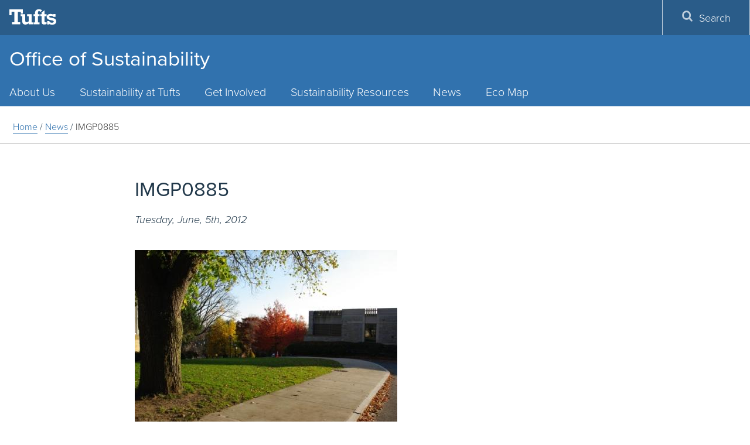

--- FILE ---
content_type: text/html; charset=UTF-8
request_url: https://sustainability.tufts.edu/?attachment_id=1561
body_size: 12107
content:
<!DOCTYPE html>
<html lang="en">
<head>
  <meta charset="utf-8">
  <meta http-equiv="X-UA-Compatible" content="IE=edge">
  <meta name="viewport" content="width=device-width, initial-scale=1">
  <!-- The above 3 meta tags *must* come first in the head; any other head content must come *after* these tags -->
  <meta name="description" content="A resource, catalyst, and advocate for environmental sustainability at Tufts" />
  <link rel="icon" href="https://sustainability.tufts.edu/wp-content/themes/jumbopress-base/assets/images/favicon_tufts.png">
  <meta name="HandheldFriendly" content="true" />
  <link rel="profile" href="https://www.w3.org/1999/xhtml/vocab" />
  <link rel="apple-touch-icon" sizes="57x57" href="https://sustainability.tufts.edu/wp-content/themes/jumbopress-base/assets/images/favicons/apple-touch-icon-57x57.png"/>
  <link rel="apple-touch-icon" sizes="60x60" href="https://sustainability.tufts.edu/wp-content/themes/jumbopress-base/assets/images/favicons/apple-touch-icon-60x60.png"/>
  <link rel="apple-touch-icon" sizes="72x72" href="https://sustainability.tufts.edu/wp-content/themes/jumbopress-base/assets/images/favicons/apple-touch-icon-72x72.png"/>
  <link rel="apple-touch-icon" sizes="76x76" href="https://sustainability.tufts.edu/wp-content/themes/jumbopress-base/assets/images/favicons/apple-touch-icon-76x76.png"/>
  <link rel="apple-touch-icon" sizes="114x114" href="https://sustainability.tufts.edu/wp-content/themes/jumbopress-base/assets/images/favicons/apple-touch-icon-114x114.png"/>
  <link rel="apple-touch-icon" sizes="120x120" href="https://sustainability.tufts.edu/wp-content/themes/jumbopress-base/assets/images/favicons/apple-touch-icon-120x120.png"/>
  <link rel="apple-touch-icon" sizes="144x144" href="https://sustainability.tufts.edu/wp-content/themes/jumbopress-base/assets/images/favicons/apple-touch-icon-144x144.png"/>
  <link rel="apple-touch-icon" sizes="152x152" href="https://sustainability.tufts.edu/wp-content/themes/jumbopress-base/assets/images/favicons/apple-touch-icon-152x152.png"/>
  <link rel="apple-touch-icon" sizes="180x180" href="https://sustainability.tufts.edu/wp-content/themes/jumbopress-base/assets/images/favicons/apple-touch-icon-180x180.png"/>
  <link rel="icon" type="image/png" href="https://sustainability.tufts.edu/wp-content/themes/jumbopress-base/assets/images/favicons/favicon-32x32.png" sizes="32x32"/>
  <link rel="icon" type="image/png" href="https://sustainability.tufts.edu/wp-content/themes/jumbopress-base/assets/images/favicons/android-chrome-192x192.png" sizes="192x192"/>
  <link rel="icon" type="image/png" href="https://sustainability.tufts.edu/wp-content/themes/jumbopress-base/assets/images/favicons/android-chrome-144x144.png" sizes="144x144"/>
  <link rel="icon" type="image/png" href="https://sustainability.tufts.edu/wp-content/themes/jumbopress-base/assets/images/favicons/android-chrome-96x96.png" sizes="96x96"/>
  <link rel="icon" type="image/png" href="https://sustainability.tufts.edu/wp-content/themes/jumbopress-base/assets/images/favicons/android-chrome-72x72.png" sizes="72x72"/>
  <link rel="icon" type="image/png" href="https://sustainability.tufts.edu/wp-content/themes/jumbopress-base/assets/images/favicons/android-chrome-48x48.png" sizes="48x48"/>
  <link rel="icon" type="image/png" href="https://sustainability.tufts.edu/wp-content/themes/jumbopress-base/assets/images/favicons/android-chrome-36x36.png" sizes="36x36"/>
  <link rel="icon" type="image/png" href="https://sustainability.tufts.edu/wp-content/themes/jumbopress-base/assets/images/favicons/favicon-96x96.png" sizes="96x96"/>
  <link rel="icon" type="image/png" href="https://sustainability.tufts.edu/wp-content/themes/jumbopress-base/assets/images/favicons/favicon-16x16.png" sizes="16x16"/>
  <link rel="mask-icon" href="https://sustainability.tufts.edu/wp-content/themes/jumbopress-base/assets/images/favicons/safari-pinned-tab.svg" color="#3e8ede"/>
  <meta name="msapplication-TileColor" content="#3e8ede"/>
  <meta name="msapplication-TileImage" content="https://sustainability.tufts.edu/wp-content/themes/jumbopress-base/assets/images/favicons/mstile-144x144.png"/>

	  <meta name='robots' content='index, follow, max-image-preview:large, max-snippet:-1, max-video-preview:-1' />

	<!-- This site is optimized with the Yoast SEO plugin v24.3 - https://yoast.com/wordpress/plugins/seo/ -->
	<title>IMGP0885 - Office of Sustainability</title>
	<link rel="canonical" href="https://sustainability.tufts.edu/" />
	<meta property="og:locale" content="en_US" />
	<meta property="og:type" content="article" />
	<meta property="og:title" content="IMGP0885 - Office of Sustainability" />
	<meta property="og:url" content="https://sustainability.tufts.edu/" />
	<meta property="og:site_name" content="Office of Sustainability" />
	<meta property="og:image" content="https://sustainability.tufts.edu" />
	<meta property="og:image:width" content="448" />
	<meta property="og:image:height" content="298" />
	<meta property="og:image:type" content="image/jpeg" />
	<meta name="twitter:card" content="summary_large_image" />
	<script type="application/ld+json" class="yoast-schema-graph">{"@context":"https://schema.org","@graph":[{"@type":"WebPage","@id":"https://sustainability.tufts.edu/","url":"https://sustainability.tufts.edu/","name":"IMGP0885 - Office of Sustainability","isPartOf":{"@id":"https://dev-tufts-sustainability.pantheonsite.io/#website"},"primaryImageOfPage":{"@id":"https://sustainability.tufts.edu/#primaryimage"},"image":{"@id":"https://sustainability.tufts.edu/#primaryimage"},"thumbnailUrl":"https://sustainability.tufts.edu/wp-content/uploads/IMGP0885.jpg","datePublished":"2012-06-05T00:23:08+00:00","dateModified":"2012-06-05T00:23:08+00:00","breadcrumb":{"@id":"https://sustainability.tufts.edu/#breadcrumb"},"inLanguage":"en-US","potentialAction":[{"@type":"ReadAction","target":["https://sustainability.tufts.edu/"]}]},{"@type":"ImageObject","inLanguage":"en-US","@id":"https://sustainability.tufts.edu/#primaryimage","url":"https://sustainability.tufts.edu/wp-content/uploads/IMGP0885.jpg","contentUrl":"https://sustainability.tufts.edu/wp-content/uploads/IMGP0885.jpg","width":448,"height":298},{"@type":"BreadcrumbList","@id":"https://sustainability.tufts.edu/#breadcrumb","itemListElement":[{"@type":"ListItem","position":1,"name":"Home","item":"https://sustainability.tufts.edu/"},{"@type":"ListItem","position":2,"name":"IMGP0885"}]},{"@type":"WebSite","@id":"https://dev-tufts-sustainability.pantheonsite.io/#website","url":"https://dev-tufts-sustainability.pantheonsite.io/","name":"Office of Sustainability","description":"A resource, catalyst, and advocate for environmental sustainability at Tufts","potentialAction":[{"@type":"SearchAction","target":{"@type":"EntryPoint","urlTemplate":"https://dev-tufts-sustainability.pantheonsite.io/?s={search_term_string}"},"query-input":{"@type":"PropertyValueSpecification","valueRequired":true,"valueName":"search_term_string"}}],"inLanguage":"en-US"}]}</script>
	<!-- / Yoast SEO plugin. -->


<link rel='dns-prefetch' href='//sustainability.tufts.edu' />
<link rel='dns-prefetch' href='//maps.googleapis.com' />
<link rel="alternate" type="application/rss+xml" title="Office of Sustainability &raquo; Feed" href="https://sustainability.tufts.edu/feed/" />
<link rel="alternate" type="application/rss+xml" title="Office of Sustainability &raquo; Comments Feed" href="https://sustainability.tufts.edu/comments/feed/" />
<script type="text/javascript">
/* <![CDATA[ */
window._wpemojiSettings = {"baseUrl":"https:\/\/s.w.org\/images\/core\/emoji\/15.0.3\/72x72\/","ext":".png","svgUrl":"https:\/\/s.w.org\/images\/core\/emoji\/15.0.3\/svg\/","svgExt":".svg","source":{"concatemoji":"https:\/\/sustainability.tufts.edu\/wp-includes\/js\/wp-emoji-release.min.js"}};
/*! This file is auto-generated */
!function(i,n){var o,s,e;function c(e){try{var t={supportTests:e,timestamp:(new Date).valueOf()};sessionStorage.setItem(o,JSON.stringify(t))}catch(e){}}function p(e,t,n){e.clearRect(0,0,e.canvas.width,e.canvas.height),e.fillText(t,0,0);var t=new Uint32Array(e.getImageData(0,0,e.canvas.width,e.canvas.height).data),r=(e.clearRect(0,0,e.canvas.width,e.canvas.height),e.fillText(n,0,0),new Uint32Array(e.getImageData(0,0,e.canvas.width,e.canvas.height).data));return t.every(function(e,t){return e===r[t]})}function u(e,t,n){switch(t){case"flag":return n(e,"\ud83c\udff3\ufe0f\u200d\u26a7\ufe0f","\ud83c\udff3\ufe0f\u200b\u26a7\ufe0f")?!1:!n(e,"\ud83c\uddfa\ud83c\uddf3","\ud83c\uddfa\u200b\ud83c\uddf3")&&!n(e,"\ud83c\udff4\udb40\udc67\udb40\udc62\udb40\udc65\udb40\udc6e\udb40\udc67\udb40\udc7f","\ud83c\udff4\u200b\udb40\udc67\u200b\udb40\udc62\u200b\udb40\udc65\u200b\udb40\udc6e\u200b\udb40\udc67\u200b\udb40\udc7f");case"emoji":return!n(e,"\ud83d\udc26\u200d\u2b1b","\ud83d\udc26\u200b\u2b1b")}return!1}function f(e,t,n){var r="undefined"!=typeof WorkerGlobalScope&&self instanceof WorkerGlobalScope?new OffscreenCanvas(300,150):i.createElement("canvas"),a=r.getContext("2d",{willReadFrequently:!0}),o=(a.textBaseline="top",a.font="600 32px Arial",{});return e.forEach(function(e){o[e]=t(a,e,n)}),o}function t(e){var t=i.createElement("script");t.src=e,t.defer=!0,i.head.appendChild(t)}"undefined"!=typeof Promise&&(o="wpEmojiSettingsSupports",s=["flag","emoji"],n.supports={everything:!0,everythingExceptFlag:!0},e=new Promise(function(e){i.addEventListener("DOMContentLoaded",e,{once:!0})}),new Promise(function(t){var n=function(){try{var e=JSON.parse(sessionStorage.getItem(o));if("object"==typeof e&&"number"==typeof e.timestamp&&(new Date).valueOf()<e.timestamp+604800&&"object"==typeof e.supportTests)return e.supportTests}catch(e){}return null}();if(!n){if("undefined"!=typeof Worker&&"undefined"!=typeof OffscreenCanvas&&"undefined"!=typeof URL&&URL.createObjectURL&&"undefined"!=typeof Blob)try{var e="postMessage("+f.toString()+"("+[JSON.stringify(s),u.toString(),p.toString()].join(",")+"));",r=new Blob([e],{type:"text/javascript"}),a=new Worker(URL.createObjectURL(r),{name:"wpTestEmojiSupports"});return void(a.onmessage=function(e){c(n=e.data),a.terminate(),t(n)})}catch(e){}c(n=f(s,u,p))}t(n)}).then(function(e){for(var t in e)n.supports[t]=e[t],n.supports.everything=n.supports.everything&&n.supports[t],"flag"!==t&&(n.supports.everythingExceptFlag=n.supports.everythingExceptFlag&&n.supports[t]);n.supports.everythingExceptFlag=n.supports.everythingExceptFlag&&!n.supports.flag,n.DOMReady=!1,n.readyCallback=function(){n.DOMReady=!0}}).then(function(){return e}).then(function(){var e;n.supports.everything||(n.readyCallback(),(e=n.source||{}).concatemoji?t(e.concatemoji):e.wpemoji&&e.twemoji&&(t(e.twemoji),t(e.wpemoji)))}))}((window,document),window._wpemojiSettings);
/* ]]> */
</script>
<link rel='stylesheet' id='sbi_styles-css' href='https://sustainability.tufts.edu/wp-content/plugins/instagram-feed/css/sbi-styles.min.css?ver=6.6.1' type='text/css' media='all' />
<style id='wp-emoji-styles-inline-css' type='text/css'>

	img.wp-smiley, img.emoji {
		display: inline !important;
		border: none !important;
		box-shadow: none !important;
		height: 1em !important;
		width: 1em !important;
		margin: 0 0.07em !important;
		vertical-align: -0.1em !important;
		background: none !important;
		padding: 0 !important;
	}
</style>
<link rel='stylesheet' id='wp-block-library-css' href='https://sustainability.tufts.edu/wp-includes/css/dist/block-library/style.min.css' type='text/css' media='all' />
<style id='classic-theme-styles-inline-css' type='text/css'>
/*! This file is auto-generated */
.wp-block-button__link{color:#fff;background-color:#32373c;border-radius:9999px;box-shadow:none;text-decoration:none;padding:calc(.667em + 2px) calc(1.333em + 2px);font-size:1.125em}.wp-block-file__button{background:#32373c;color:#fff;text-decoration:none}
</style>
<style id='global-styles-inline-css' type='text/css'>
body{--wp--preset--color--black: #000000;--wp--preset--color--cyan-bluish-gray: #abb8c3;--wp--preset--color--white: #ffffff;--wp--preset--color--pale-pink: #f78da7;--wp--preset--color--vivid-red: #cf2e2e;--wp--preset--color--luminous-vivid-orange: #ff6900;--wp--preset--color--luminous-vivid-amber: #fcb900;--wp--preset--color--light-green-cyan: #7bdcb5;--wp--preset--color--vivid-green-cyan: #00d084;--wp--preset--color--pale-cyan-blue: #8ed1fc;--wp--preset--color--vivid-cyan-blue: #0693e3;--wp--preset--color--vivid-purple: #9b51e0;--wp--preset--gradient--vivid-cyan-blue-to-vivid-purple: linear-gradient(135deg,rgba(6,147,227,1) 0%,rgb(155,81,224) 100%);--wp--preset--gradient--light-green-cyan-to-vivid-green-cyan: linear-gradient(135deg,rgb(122,220,180) 0%,rgb(0,208,130) 100%);--wp--preset--gradient--luminous-vivid-amber-to-luminous-vivid-orange: linear-gradient(135deg,rgba(252,185,0,1) 0%,rgba(255,105,0,1) 100%);--wp--preset--gradient--luminous-vivid-orange-to-vivid-red: linear-gradient(135deg,rgba(255,105,0,1) 0%,rgb(207,46,46) 100%);--wp--preset--gradient--very-light-gray-to-cyan-bluish-gray: linear-gradient(135deg,rgb(238,238,238) 0%,rgb(169,184,195) 100%);--wp--preset--gradient--cool-to-warm-spectrum: linear-gradient(135deg,rgb(74,234,220) 0%,rgb(151,120,209) 20%,rgb(207,42,186) 40%,rgb(238,44,130) 60%,rgb(251,105,98) 80%,rgb(254,248,76) 100%);--wp--preset--gradient--blush-light-purple: linear-gradient(135deg,rgb(255,206,236) 0%,rgb(152,150,240) 100%);--wp--preset--gradient--blush-bordeaux: linear-gradient(135deg,rgb(254,205,165) 0%,rgb(254,45,45) 50%,rgb(107,0,62) 100%);--wp--preset--gradient--luminous-dusk: linear-gradient(135deg,rgb(255,203,112) 0%,rgb(199,81,192) 50%,rgb(65,88,208) 100%);--wp--preset--gradient--pale-ocean: linear-gradient(135deg,rgb(255,245,203) 0%,rgb(182,227,212) 50%,rgb(51,167,181) 100%);--wp--preset--gradient--electric-grass: linear-gradient(135deg,rgb(202,248,128) 0%,rgb(113,206,126) 100%);--wp--preset--gradient--midnight: linear-gradient(135deg,rgb(2,3,129) 0%,rgb(40,116,252) 100%);--wp--preset--font-size--small: 13px;--wp--preset--font-size--medium: 20px;--wp--preset--font-size--large: 36px;--wp--preset--font-size--x-large: 42px;--wp--preset--spacing--20: 0.44rem;--wp--preset--spacing--30: 0.67rem;--wp--preset--spacing--40: 1rem;--wp--preset--spacing--50: 1.5rem;--wp--preset--spacing--60: 2.25rem;--wp--preset--spacing--70: 3.38rem;--wp--preset--spacing--80: 5.06rem;--wp--preset--shadow--natural: 6px 6px 9px rgba(0, 0, 0, 0.2);--wp--preset--shadow--deep: 12px 12px 50px rgba(0, 0, 0, 0.4);--wp--preset--shadow--sharp: 6px 6px 0px rgba(0, 0, 0, 0.2);--wp--preset--shadow--outlined: 6px 6px 0px -3px rgba(255, 255, 255, 1), 6px 6px rgba(0, 0, 0, 1);--wp--preset--shadow--crisp: 6px 6px 0px rgba(0, 0, 0, 1);}:where(.is-layout-flex){gap: 0.5em;}:where(.is-layout-grid){gap: 0.5em;}body .is-layout-flex{display: flex;}body .is-layout-flex{flex-wrap: wrap;align-items: center;}body .is-layout-flex > *{margin: 0;}body .is-layout-grid{display: grid;}body .is-layout-grid > *{margin: 0;}:where(.wp-block-columns.is-layout-flex){gap: 2em;}:where(.wp-block-columns.is-layout-grid){gap: 2em;}:where(.wp-block-post-template.is-layout-flex){gap: 1.25em;}:where(.wp-block-post-template.is-layout-grid){gap: 1.25em;}.has-black-color{color: var(--wp--preset--color--black) !important;}.has-cyan-bluish-gray-color{color: var(--wp--preset--color--cyan-bluish-gray) !important;}.has-white-color{color: var(--wp--preset--color--white) !important;}.has-pale-pink-color{color: var(--wp--preset--color--pale-pink) !important;}.has-vivid-red-color{color: var(--wp--preset--color--vivid-red) !important;}.has-luminous-vivid-orange-color{color: var(--wp--preset--color--luminous-vivid-orange) !important;}.has-luminous-vivid-amber-color{color: var(--wp--preset--color--luminous-vivid-amber) !important;}.has-light-green-cyan-color{color: var(--wp--preset--color--light-green-cyan) !important;}.has-vivid-green-cyan-color{color: var(--wp--preset--color--vivid-green-cyan) !important;}.has-pale-cyan-blue-color{color: var(--wp--preset--color--pale-cyan-blue) !important;}.has-vivid-cyan-blue-color{color: var(--wp--preset--color--vivid-cyan-blue) !important;}.has-vivid-purple-color{color: var(--wp--preset--color--vivid-purple) !important;}.has-black-background-color{background-color: var(--wp--preset--color--black) !important;}.has-cyan-bluish-gray-background-color{background-color: var(--wp--preset--color--cyan-bluish-gray) !important;}.has-white-background-color{background-color: var(--wp--preset--color--white) !important;}.has-pale-pink-background-color{background-color: var(--wp--preset--color--pale-pink) !important;}.has-vivid-red-background-color{background-color: var(--wp--preset--color--vivid-red) !important;}.has-luminous-vivid-orange-background-color{background-color: var(--wp--preset--color--luminous-vivid-orange) !important;}.has-luminous-vivid-amber-background-color{background-color: var(--wp--preset--color--luminous-vivid-amber) !important;}.has-light-green-cyan-background-color{background-color: var(--wp--preset--color--light-green-cyan) !important;}.has-vivid-green-cyan-background-color{background-color: var(--wp--preset--color--vivid-green-cyan) !important;}.has-pale-cyan-blue-background-color{background-color: var(--wp--preset--color--pale-cyan-blue) !important;}.has-vivid-cyan-blue-background-color{background-color: var(--wp--preset--color--vivid-cyan-blue) !important;}.has-vivid-purple-background-color{background-color: var(--wp--preset--color--vivid-purple) !important;}.has-black-border-color{border-color: var(--wp--preset--color--black) !important;}.has-cyan-bluish-gray-border-color{border-color: var(--wp--preset--color--cyan-bluish-gray) !important;}.has-white-border-color{border-color: var(--wp--preset--color--white) !important;}.has-pale-pink-border-color{border-color: var(--wp--preset--color--pale-pink) !important;}.has-vivid-red-border-color{border-color: var(--wp--preset--color--vivid-red) !important;}.has-luminous-vivid-orange-border-color{border-color: var(--wp--preset--color--luminous-vivid-orange) !important;}.has-luminous-vivid-amber-border-color{border-color: var(--wp--preset--color--luminous-vivid-amber) !important;}.has-light-green-cyan-border-color{border-color: var(--wp--preset--color--light-green-cyan) !important;}.has-vivid-green-cyan-border-color{border-color: var(--wp--preset--color--vivid-green-cyan) !important;}.has-pale-cyan-blue-border-color{border-color: var(--wp--preset--color--pale-cyan-blue) !important;}.has-vivid-cyan-blue-border-color{border-color: var(--wp--preset--color--vivid-cyan-blue) !important;}.has-vivid-purple-border-color{border-color: var(--wp--preset--color--vivid-purple) !important;}.has-vivid-cyan-blue-to-vivid-purple-gradient-background{background: var(--wp--preset--gradient--vivid-cyan-blue-to-vivid-purple) !important;}.has-light-green-cyan-to-vivid-green-cyan-gradient-background{background: var(--wp--preset--gradient--light-green-cyan-to-vivid-green-cyan) !important;}.has-luminous-vivid-amber-to-luminous-vivid-orange-gradient-background{background: var(--wp--preset--gradient--luminous-vivid-amber-to-luminous-vivid-orange) !important;}.has-luminous-vivid-orange-to-vivid-red-gradient-background{background: var(--wp--preset--gradient--luminous-vivid-orange-to-vivid-red) !important;}.has-very-light-gray-to-cyan-bluish-gray-gradient-background{background: var(--wp--preset--gradient--very-light-gray-to-cyan-bluish-gray) !important;}.has-cool-to-warm-spectrum-gradient-background{background: var(--wp--preset--gradient--cool-to-warm-spectrum) !important;}.has-blush-light-purple-gradient-background{background: var(--wp--preset--gradient--blush-light-purple) !important;}.has-blush-bordeaux-gradient-background{background: var(--wp--preset--gradient--blush-bordeaux) !important;}.has-luminous-dusk-gradient-background{background: var(--wp--preset--gradient--luminous-dusk) !important;}.has-pale-ocean-gradient-background{background: var(--wp--preset--gradient--pale-ocean) !important;}.has-electric-grass-gradient-background{background: var(--wp--preset--gradient--electric-grass) !important;}.has-midnight-gradient-background{background: var(--wp--preset--gradient--midnight) !important;}.has-small-font-size{font-size: var(--wp--preset--font-size--small) !important;}.has-medium-font-size{font-size: var(--wp--preset--font-size--medium) !important;}.has-large-font-size{font-size: var(--wp--preset--font-size--large) !important;}.has-x-large-font-size{font-size: var(--wp--preset--font-size--x-large) !important;}
.wp-block-navigation a:where(:not(.wp-element-button)){color: inherit;}
:where(.wp-block-post-template.is-layout-flex){gap: 1.25em;}:where(.wp-block-post-template.is-layout-grid){gap: 1.25em;}
:where(.wp-block-columns.is-layout-flex){gap: 2em;}:where(.wp-block-columns.is-layout-grid){gap: 2em;}
.wp-block-pullquote{font-size: 1.5em;line-height: 1.6;}
</style>
<link rel='stylesheet' id='style_css-css' href='https://sustainability.tufts.edu/wp-content/plugins/jumbopress-plugin-overrides//css/style.css' type='text/css' media='all' />
<link rel='stylesheet' id='sow-button-base-css' href='https://sustainability.tufts.edu/wp-content/plugins/so-widgets-bundle/widgets/button/css/style.css?ver=1.58.10' type='text/css' media='all' />
<link rel='stylesheet' id='sow-button-flat-66466acb9e12-css' href='https://sustainability.tufts.edu/wp-content/uploads/siteorigin-widgets/sow-button-flat-66466acb9e12.css' type='text/css' media='all' />
<link rel='stylesheet' id='sow-button-flat-1e520deaaef8-css' href='https://sustainability.tufts.edu/wp-content/uploads/siteorigin-widgets/sow-button-flat-1e520deaaef8.css' type='text/css' media='all' />
<link rel='stylesheet' id='main_css-css' href='https://sustainability.tufts.edu/wp-content/themes/jumbopress-base/assets/css/jumbopress-base.css' type='text/css' media='all' />
<script type="text/javascript" src="https://sustainability.tufts.edu/wp-includes/js/jquery/jquery.min.js?ver=3.7.1" id="jquery-core-js"></script>
<script type="text/javascript" src="https://sustainability.tufts.edu/wp-includes/js/jquery/jquery-migrate.min.js?ver=3.4.1" id="jquery-migrate-js"></script>
<link rel="https://api.w.org/" href="https://sustainability.tufts.edu/wp-json/" /><link rel="alternate" type="application/json" href="https://sustainability.tufts.edu/wp-json/wp/v2/media/1561" /><link rel='shortlink' href='https://sustainability.tufts.edu/?p=1561' />
<link rel="alternate" type="application/json+oembed" href="https://sustainability.tufts.edu/wp-json/oembed/1.0/embed?url=https%3A%2F%2Fsustainability.tufts.edu%2F%3Fattachment_id%3D1561" />
<link rel="alternate" type="text/xml+oembed" href="https://sustainability.tufts.edu/wp-json/oembed/1.0/embed?url=https%3A%2F%2Fsustainability.tufts.edu%2F%3Fattachment_id%3D1561&#038;format=xml" />
	<!-- Google Tag Manager -->
	<script>(function(w,d,s,l,i){w[l]=w[l]||[];w[l].push({'gtm.start':
	new Date().getTime(),event:'gtm.js'});var f=d.getElementsByTagName(s)[0],
	j=d.createElement(s),dl=l!='dataLayer'?'&l='+l:'';j.async=true;j.src=
	'https://www.googletagmanager.com/gtm.js?id='+i+dl;f.parentNode.insertBefore(j,f);
	})(window,document,'script','dataLayer','GTM-K3HVFWR7');</script>
	<!-- End Google Tag Manager -->
	
			<style type="text/css" id="wp-custom-css">
			.so-widget-blog-style-two-blog-style-two-style-f70b9422c3b0 .blog_two_style .content h4 a {
    color: #000000;
    border-bottom: 1px solid #000000;
}


.widget-title {
	display: none;
}

.widget_rss li {
    padding-bottom: 25px;
	  list-style: none;
}

.rssSummary {
    padding-bottom: 10px;
}

span.rss-date {
    display: block;
    padding: 10px 0px 10px 0px;
}

a.rsswidget {
    font-weight: 500;
}

.widget_rss ul {
    margin: 0;
    padding-left: 5px;
}

.widget_rss cite {
	font-size: .75em;
} 
		</style>
		  <meta property="fb:pages" content="9594588036">
</head>

<body data-rsssl=1 class="attachment attachment-template-default single single-attachment postid-1561 attachmentid-1561 attachment-jpeg body--header-home department--one-line">

    
    <header class="header">
      

    <div class="header__wrap">
        <div class="header__title">                    <a class="hidden-xs hidden-sm" href="https://sustainability.tufts.edu">
                Office of Sustainability<br/>                            </a>
            </div>
      

<a class="header__menu-toggle" href="#">
    <span class="header__menu-toggle__open">
        <span class="svgstore svgstore--menu">
            <svg role="img" aria-labelledby="menu-open-title">
                <title id="menu-open-title">Open Menu</title>
                <use xmlns:xlink="http://www.w3.org/1999/xlink" xlink:href="https://sustainability.tufts.edu/wp-content/themes/jumbopress-base/assets/images/svgstore.svg#menu"></use>
            </svg>
        </span>
    </span>
    <span class="header__menu-toggle__close">
        <span class="svgstore svgstore--close">
            <svg role="img" aria-labelledby="menu-close-title">
                <title id="menu-close-title">Close Menu</title>
                <use xmlns:xlink="http://www.w3.org/1999/xlink" xlink:href="https://sustainability.tufts.edu/wp-content/themes/jumbopress-base/assets/images/svgstore.svg#close"></use>
            </svg>
        </span>
    </span> 
</a>
<a class="header__search-toggle" href="#">
    <span class="header__search-toggle__open">
        <span class="svgstore svgstore--search">
            <svg role="img" aria-labelledby="search-open-title">
                <title id="search-open-title">Open Search</title>
                <use xmlns:xlink="http://www.w3.org/1999/xlink" xlink:href="https://sustainability.tufts.edu/wp-content/themes/jumbopress-base/assets/images/svgstore.svg#search"></use>
            </svg>
        </span>
    </span>
    <span class="header__search-toggle__close">
        <span class="svgstore svgstore--close">
            <svg role="img" aria-labelledby="search-close-title">
                <title id="search-close-title">Close Search</title>
                <use xmlns:xlink="http://www.w3.org/1999/xlink" xlink:href="https://sustainability.tufts.edu/wp-content/themes/jumbopress-base/assets/images/svgstore.svg#close"></use>
            </svg>
        </span>
    </span>
</a>
      
<div class="lockup hidden-lg hidden-md">
    <a class="lockup__logo" href="https://www.tufts.edu/">
        <span class="svgstore svgstore--logo-full">
            <svg role="img" aria-labelledby="tufts-logo-title">
                <title id="tufts-logo-title">Tufts University</title>
                <use xmlns:xlink="http://www.w3.org/1999/xlink" xlink:href="https://sustainability.tufts.edu/wp-content/themes/jumbopress-base/assets/images/svgstore.svg#logo"></use>
            </svg>
        </span>
    </a>
</div>    </header>
    
    <div class="menus">
      <div class="menu__wrap">
        

<div class="lockup hidden-sm hidden-xs">
    <a class="lockup__logo" href="http://www.tufts.edu/">
        <span class="svgstore svgstore--logo-full">
            <svg role="img" aria-labelledby="tufts-logo-title">
                <title id="tufts-logo-title">Tufts University</title>
                <use xmlns:xlink="http://www.w3.org/1999/xlink" xlink:href="https://sustainability.tufts.edu/wp-content/themes/jumbopress-base/assets/images/svgstore.svg#logo"></use>
            </svg>
        </span>
    </a>
            <a href="#main-content" class="visually-hidden-focusable skip-link" tabindex="5">
            Skip to main content
        </a>
</div>        
    <div id="primary_nav_wrap" class= "top-navigation" >
        <nav id="top-navigation-primary" role="navigation" aria-label="Main Menu">
            <h2 class="sr-only">Main Menu</h2>
            <ul id="menu-top-menu" class="menu main-menu menu-depth-0 menu-even" role="menubar"><li id="nav-menu-item-11024" class="main-menu-item menu-item-depth-0 menu-item menu-item-type-post_type menu-item-object-page menu-item-has-children"  aria-hidden="true" aria-label="submenu" ><a href="https://sustainability.tufts.edu/about/" class="menu-link main-menu-link">About Us</a>
<ul id="menu-accordion-1" class="sub-menu menu-depth-1" role="menu">
	<li id="nav-menu-item-11434" class="sub-menu-item menu-item-depth-1 menu-item menu-item-type-post_type menu-item-object-page" ><a href="https://sustainability.tufts.edu/about/contact-us/" class="menu-link sub-menu-link">Contact</a></li>
	<li id="nav-menu-item-11644" class="sub-menu-item menu-item-depth-1 menu-item menu-item-type-post_type menu-item-object-page" ><a href="https://sustainability.tufts.edu/about/team/" class="menu-link sub-menu-link">Meet Our Team</a></li>
	<li id="nav-menu-item-11435" class="sub-menu-item menu-item-depth-1 menu-item menu-item-type-post_type menu-item-object-page" ><a href="https://sustainability.tufts.edu/about/reach_us/" class="menu-link sub-menu-link">Visit Us</a></li>
</ul>
</li>
<li id="nav-menu-item-11022" class="main-menu-item menu-item-depth-0 menu-item menu-item-type-post_type menu-item-object-page menu-item-has-children"  aria-hidden="true" aria-label="submenu" ><a href="https://sustainability.tufts.edu/sustainability-at-tufts/" class="menu-link main-menu-link">Sustainability at Tufts</a>
<ul id="menu-accordion-2" class="sub-menu menu-depth-1" role="menu">
	<li id="nav-menu-item-14469" class="sub-menu-item menu-item-depth-1 menu-item menu-item-type-post_type menu-item-object-page" ><a href="https://sustainability.tufts.edu/sustainability-at-tufts/office-of-sustainability-faq/" class="menu-link sub-menu-link">Frequently Asked Questions</a></li>
	<li id="nav-menu-item-11371" class="sub-menu-item menu-item-depth-1 menu-item menu-item-type-post_type menu-item-object-page" ><a href="https://sustainability.tufts.edu/sustainability-at-tufts/institutional-environmental-initiatives/" class="menu-link sub-menu-link">Institutional Environmental Initiatives</a></li>
	<li id="nav-menu-item-11373" class="sub-menu-item menu-item-depth-1 menu-item menu-item-type-post_type menu-item-object-page" ><a href="https://sustainability.tufts.edu/sustainability-at-tufts/programs/" class="menu-link sub-menu-link">Office of Sustainability Programs</a></li>
	<li id="nav-menu-item-12015" class="sub-menu-item menu-item-depth-1 menu-item menu-item-type-post_type menu-item-object-page" ><a href="https://sustainability.tufts.edu/sustainability-at-tufts/our-commitments/commitments/" class="menu-link sub-menu-link">Our Commitments</a></li>
	<li id="nav-menu-item-12029" class="sub-menu-item menu-item-depth-1 menu-item menu-item-type-post_type menu-item-object-page" ><a href="https://sustainability.tufts.edu/sustainability-at-tufts/our-partners/" class="menu-link sub-menu-link">Our Partners</a></li>
	<li id="nav-menu-item-11728" class="sub-menu-item menu-item-depth-1 menu-item menu-item-type-post_type menu-item-object-page" ><a href="https://sustainability.tufts.edu/sustainability-at-tufts/progress-reports/" class="menu-link sub-menu-link">Our Progress</a></li>
	<li id="nav-menu-item-11374" class="sub-menu-item menu-item-depth-1 menu-item menu-item-type-post_type menu-item-object-page" ><a href="https://sustainability.tufts.edu/sustainability-at-tufts/tufts-environmental-background/" class="menu-link sub-menu-link">Tufts Environmental Background</a></li>
</ul>
</li>
<li id="nav-menu-item-11640" class="main-menu-item menu-item-depth-0 menu-item menu-item-type-post_type menu-item-object-page menu-item-has-children"  aria-hidden="true" aria-label="submenu" ><a href="https://sustainability.tufts.edu/get-involved/" class="menu-link main-menu-link">Get Involved</a>
<ul id="menu-accordion-3" class="sub-menu menu-depth-1" role="menu">
	<li id="nav-menu-item-11641" class="sub-menu-item menu-item-depth-1 menu-item menu-item-type-post_type menu-item-object-page" ><a href="https://sustainability.tufts.edu/get-involved/employees/" class="menu-link sub-menu-link">Employee Opportunities</a></li>
	<li id="nav-menu-item-11642" class="sub-menu-item menu-item-depth-1 menu-item menu-item-type-post_type menu-item-object-page" ><a href="https://sustainability.tufts.edu/get-involved/students/" class="menu-link sub-menu-link">Student Opportunities</a></li>
	<li id="nav-menu-item-11643" class="sub-menu-item menu-item-depth-1 menu-item menu-item-type-custom menu-item-object-custom" ><a href="https://give.tufts.edu/campaigns/21813/donations/new?designation_id=AR000735" class="menu-link sub-menu-link">Make A Gift</a></li>
	<li id="nav-menu-item-13635" class="sub-menu-item menu-item-depth-1 menu-item menu-item-type-post_type menu-item-object-page" ><a href="https://sustainability.tufts.edu/get-involved/the-green-fund/" class="menu-link sub-menu-link">The Green Fund</a></li>
</ul>
</li>
<li id="nav-menu-item-11693" class="main-menu-item menu-item-depth-0 menu-item menu-item-type-post_type menu-item-object-page menu-item-has-children"  aria-hidden="true" aria-label="submenu" ><a href="https://sustainability.tufts.edu/resources/" class="menu-link main-menu-link">Sustainability Resources</a>
<ul id="menu-accordion-4" class="sub-menu menu-depth-1" role="menu">
	<li id="nav-menu-item-12205" class="sub-menu-item menu-item-depth-1 menu-item menu-item-type-post_type menu-item-object-page" ><a href="https://sustainability.tufts.edu/resources/academic-resources/" class="menu-link sub-menu-link">Academic Resources</a></li>
	<li id="nav-menu-item-12009" class="sub-menu-item menu-item-depth-1 menu-item menu-item-type-post_type menu-item-object-page" ><a href="https://sustainability.tufts.edu/resources/energy/" class="menu-link sub-menu-link">Energy</a></li>
	<li id="nav-menu-item-12867" class="sub-menu-item menu-item-depth-1 menu-item menu-item-type-custom menu-item-object-custom" ><a href="https://sustainability.tufts.edu/resources/planning-a-green-event/" class="menu-link sub-menu-link">Green Event Resources</a></li>
	<li id="nav-menu-item-12177" class="sub-menu-item menu-item-depth-1 menu-item menu-item-type-post_type menu-item-object-page" ><a href="https://sustainability.tufts.edu/resources/office-resources/" class="menu-link sub-menu-link">Green Your Office</a></li>
	<li id="nav-menu-item-11705" class="sub-menu-item menu-item-depth-1 menu-item menu-item-type-post_type menu-item-object-page" ><a href="https://sustainability.tufts.edu/resources/sustainability-tips/" class="menu-link sub-menu-link">Quick Sustainability Tips</a></li>
	<li id="nav-menu-item-8618" class="sub-menu-item menu-item-depth-1 menu-item menu-item-type-custom menu-item-object-custom" ><a href="https://sustainability.tufts.edu/sustainability-at-tufts/programs/recycling-at-tufts/" class="menu-link sub-menu-link">Recycle and Compost</a></li>
	<li id="nav-menu-item-12178" class="sub-menu-item menu-item-depth-1 menu-item menu-item-type-post_type menu-item-object-page" ><a href="https://sustainability.tufts.edu/?page_id=7695" class="menu-link sub-menu-link">Sustainability Brochures</a></li>
	<li id="nav-menu-item-11989" class="sub-menu-item menu-item-depth-1 menu-item menu-item-type-post_type menu-item-object-page" ><a href="https://sustainability.tufts.edu/resources/sustainable-food-at-tufts/" class="menu-link sub-menu-link">Sustainable Food</a></li>
	<li id="nav-menu-item-11694" class="sub-menu-item menu-item-depth-1 menu-item menu-item-type-post_type menu-item-object-page" ><a href="https://sustainability.tufts.edu/resources/transportation/" class="menu-link sub-menu-link">Transportation and Commuting</a></li>
</ul>
</li>
<li id="nav-menu-item-16639" class="main-menu-item menu-item-depth-0 menu-item menu-item-type-post_type menu-item-object-page current_page_parent menu-item-has-children"  aria-hidden="true" aria-label="submenu" ><a href="https://sustainability.tufts.edu/news/" class="menu-link main-menu-link">News</a>
<ul id="menu-accordion-5" class="sub-menu menu-depth-1" role="menu">
	<li id="nav-menu-item-14025" class="sub-menu-item menu-item-depth-1 menu-item menu-item-type-custom menu-item-object-custom" ><a href="https://sustainability.tufts.edu/newsletter/" class="menu-link sub-menu-link">Our Newsletter</a></li>
</ul>
</li>
<li id="nav-menu-item-14781" class="main-menu-item menu-item-depth-0 menu-item menu-item-type-custom menu-item-object-custom" ><a href="http://go.tufts.edu/ecomap" class="menu-link main-menu-link">Eco Map</a></li>
</ul>        </nav>
    </div>
        
<div class="menu__tactical-wrap">
    <ul class="menu__tactical">
        
        

        

        

        
<li class="menu__tactical__item">
    <button type="button" class="menu__tactical__button hidden-sm hidden-xs" data-toggle="modal" data-target="#searchModal">
        <span class="menu__tactical__icon">
            <span class="svgstore svgstore--search">
                <svg role="img" aria-labelledby="search-open-title">
                    <title id="search-open-title">Open Search</title>
                    <use xmlns:xlink="http://www.w3.org/1999/xlink" xlink:href="https://sustainability.tufts.edu/wp-content/themes/jumbopress-base/assets/images/svgstore.svg#search"></use>
                </svg>
            </span>
        </span>
        Search
    </button>
</li>    </ul>
</div>      </div>
    </div>

    
<div role="dialog" aria-labelledby="searchModal">
    <div class="modal modal-fullscreen fade" id="searchModal" tabindex="-1" role="dialog">
        <div class="modal-dialog" role="document">
            <div class="modal-content">
                <div class="modal-body">
                    <button type="button" class="close" data-dismiss="modal" aria-label="Close">
                        <span class="svgstore svgstore--close">
                            <svg role="img" aria-labelledby="search-section-close-title">
                                <title id="search-section-close-title">Close Search Section</title>
                                <use xmlns:xlink="http://www.w3.org/1999/xlink" xlink:href="https://sustainability.tufts.edu/wp-content/themes/jumbopress-base/assets/images/svgstore.svg#close"></use>
                            </svg>
                        </span><!-- /.svgstore-close -->
                    </button>
                    <form action="https://sustainability.tufts.edu/" id="searchform" class="search__form" method="get">
                        <div>
                            <label for="search" class="sr-only">Search</label>
                            <input id="search" class="search__input" type="text" name="s" placeholder="Search" />
                            <button type="submit" name="op" class="search__button" value="Search" id="searchsubmit">
                                <span class="svgstore svgstore--search">
                                    <svg role="img" aria-labelledby="search-form-title">
                                        <title id="search-form-title">Search</title>
                                        <use xmlns:xlink="http://www.w3.org/1999/xlink" xlink:href="https://sustainability.tufts.edu/wp-content/themes/jumbopress-base/assets/images/svgstore.svg#search"></use>
                                    </svg>
                                </span><!-- /.svgstore-search -->
                            </button><!-- /.modal -->
                        </div>
                    </form><!-- /#searchform -->
                </div><!-- /.modal-body -->
            </div><!-- /.modal-content -->
        </div><!-- /.modal-dialog -->
    </div><!-- /.modal -->
</div>    
<div role="dialog" aria-labelledby="directoryModal">
    <div class="modal modal-fullscreen fade" tabindex="-1" role="dialog">
        <div id="directoryModal" class="modal-dialog" role="document">
            <div class="modal-content">
                <div class="modal-body">
                    <button type="button" class="close" data-dismiss="modal" aria-label="Close">
                        <span class="svgstore svgstore--close">
                            <svg role="img" aria-labelledby="search-section-close-title">
                                <title id="search-section-close-title">Close Directory</title>
                                <use xmlns:xlink="http://www.w3.org/1999/xlink" xlink:href="https://sustainability.tufts.edu/wp-content/themes/jumbopress-base/assets/images/svgstore.svg#close"></use>
                            </svg>
                        </span><!-- /.svgstore-close -->
                    </button><!-- /.close -->
                    <form action="https://whitepages.tufts.edu/searchresults.cgi" class="search__form" method="post" name="whitepages" id="whitepages">
                        <div>
                            <label for="directory__input" class="sr-only">Search People</label>
                            <input class="search__input" id="directory__input" maxlength="32" name="search" placeholder="Find People" size="25" type="text"  />
                            <button type="submit" class="search__button" value="Search" id="searchsubmit">
                                <span class="svgstore svgstore--search">
                                    <svg role="img" aria-labelledby="search-form-title">
                                        <title id="search-form-title">Search Directory</title>
                                        <use xmlns:xlink="http://www.w3.org/1999/xlink" xlink:href="https://sustainability.tufts.edu/wp-content/themes/jumbopress-base/assets/images/svgstore.svg#search"></use>
                                    </svg>
                                </span><!-- /.svgstore-search -->
                            </button><!-- /#searchsubmit -->
                        </div>
                    </form><!-- /#whitepages -->
                </div><!-- /.modal-body -->
            </div><!-- /.modal-content -->
        </div><!-- /.modal-dialog -->
    </div><!-- /.modal -->
</div>    
<div class="header-directory">
    <div class="directory__wrap">
        <form action="https://whitepages.tufts.edu/searchresults.cgi" class="directory__form" method="post" name="whitepages" id="directoryform">
            <div>
                <input class="directory__input" id="directory__input" maxlength="32" name="search" placeholder="Find People" size="25" type="text"  />
                <button type="submit" class="directory__button" value="Search" id="directorysubmit">
                    <span class="svgstore svgstore--search">
                        <svg role="img" aria-labelledby="search-form-title">
                            <title id="search-form-title">Search Directory</title>
                            <use xmlns:xlink="http://www.w3.org/1999/xlink" xlink:href="https://sustainability.tufts.edu/wp-content/themes/jumbopress-base/assets/images/svgstore.svg#search"></use>
                        </svg>
                    </span><!--  /.svgstore-search -->
                </button><!--  /#directorysubmit -->
            </div>
        </form><!--  /#directoryform -->
    </div><!--  /.directory__wrap -->
</div><!--  /.header-directory -->    
<div class="header-search">
    <div class="search__wrap">
        <form action="https://sustainability.tufts.edu/" id="searchform" class="search__form" method="get">
            <div>
                <label for="search__input" class="sr-only">Search</label>
                <input id="search__input" type="text" name="s" placeholder="Search" class="search__input" maxlength="32" size="25" >
                <button type="submit" name="op" class="search__button" value="Search" id="searchsubmit">
                    <span class="svgstore svgstore--search">
                        <svg role="img" aria-labelledby="search-form-title">
                            <title id="search-form-title">Search</title>
                            <use xmlns:xlink="http://www.w3.org/1999/xlink" xlink:href="https://sustainability.tufts.edu/wp-content/themes/jumbopress-base/assets/images/svgstore.svg#search"></use>
                        </svg>
                    </span><!--  /.svgstore-search -->
                </button><!--  /#searchsubmit -->
            </div>
        </form><!--  /#searchform -->
    </div><!--  /.search__wrap -->
</div><!--  /.header-search -->

<div class="breadcrumb-wrapper">
    <div class="container"> 
        <div class="site-title-wrapper hidden-md hidden-lg">
            <a class="site-title" href="https://sustainability.tufts.edu">
                Office of Sustainability            </a>
        </div><!-- /.site-title-wrapper -->
    <p class="menu-breadcrumb"><span prefix="v: http://rdf.data-vocabulary.org/#"><span typeof="v:Breadcrumb"><a href="https://sustainability.tufts.edu">Home</a></span><span class="sep">&nbsp;&#47;&nbsp;</span><span typeof="v:Breadcrumb"><a href="https://sustainability.tufts.edu/news/">News</a></span><span class="sep">&nbsp;&#47;&nbsp;</span><span typeof="v:Breadcrumb"><a href="https://sustainability.tufts.edu/?attachment_id=1561">IMGP0885</a></span></span></p>    </div><!-- /.container -->
</div><!-- /.breadcrumb-wrapper -->
<div id="main-content" class="container width-no-sidebar">
  <div class="row">
    <div class="col-md-12">
      <div class="page-header">
        <h1>IMGP0885</h1>
        <p><em>Tuesday, June, 5th, 2012</em></p>
      </div> 
    </div>
  </div>
      <div class="row post-main">
      <div class="col-md-12">    
        <p class="attachment"><a href='https://sustainability.tufts.edu/wp-content/uploads/IMGP0885.jpg'><img fetchpriority="high" decoding="async" width="448" height="298" src="https://sustainability.tufts.edu/wp-content/uploads/IMGP0885.jpg" class="attachment-medium size-medium" alt="" srcset="https://sustainability.tufts.edu/wp-content/uploads/IMGP0885.jpg 448w, https://sustainability.tufts.edu/wp-content/uploads/IMGP0885-250x166.jpg 250w, https://sustainability.tufts.edu/wp-content/uploads/IMGP0885-360x240.jpg 360w, https://sustainability.tufts.edu/wp-content/uploads/IMGP0885-272x182.jpg 272w" sizes="(max-width: 448px) 100vw, 448px" /></a></p>
      </div><!-- /.col-md-9 -->
          </div><!-- /.row -->
         

</div><!-- /.container -->


<footer class="footer">
  <div class="footer__wrap">
    <div class="row footer__row1">
      <div class="footer__row1_content-container">
      
<div class="footer__row1__column1 col-lg-3 col-md-12">
    <div class="footer__logo__wrap">
        <a class="footer__logo__tufts" href="https://www.tufts.edu">
            <span class="svgstore svgstore--logo-full">
                <svg role="img" aria-labelledby="tufts-title">
                    <title id="tufts-title">Tufts University</title>
                    <use xmlns:xlink="http://www.w3.org/1999/xlink" xlink:href="https://sustainability.tufts.edu/wp-content/themes/jumbopress-base/assets/images/svgstore.svg#logo-full"></use>
                </svg>
            </span><!-- /.svgstore-logo-full -->
        </a><!-- /.footer__logo__tufts -->
            </div><!-- /.footer__logo__wrap -->
    
<div class="footer__row1__column1">
    <div class="footer__social">
        <a href="https://www.instagram.com/greentufts/" target="_blank"><i class="icon-instagram" aria-hidden="true"></i><span class="sr-only">Instagram</span></a>        <a href="http://www.twitter.com/GreenTufts" target="_blank"><i class="icon-twitter" aria-hidden="true"></i><span class="sr-only">Twitter</span></a>        <a href="https://www.facebook.com/tuftsu" target="_blank"><i class="icon-facebook" aria-hidden="true"></i><span class="sr-only">Facebook</span></a>        <a href="https://vimeo.com/tuftsu" target="_blank"><i class="icon-vimeo-squared" aria-hidden="true"></i><span class="sr-only">Vimeo</span></a>        <a href="http://youtube.com/tuftsoos" target="_blank"><i class="icon-youtube" aria-hidden="true"></i><span class="sr-only">YouTube</span></a>                            </div><!-- /.footer__social -->
</div><!-- /.footer__row2__column1 --></div><!-- /.footer__row1__column1 -->      
      
<div class="footer__menu"><div class="footer__row1__column3 col-lg-3 col-md-4 hidden-xs hidden-sm"><h4>Quick Links</h4><div class="menu-quick-links-container"><ul id="menu-quick-links" class="menu"><li id="menu-item-9973" class="menu-item menu-item-type-post_type menu-item-object-page menu-item-9973"><a href="https://sustainability.tufts.edu/sustainability-at-tufts/programs/studentprograms/">Student Sustainability Programming</a></li>
<li id="menu-item-14470" class="menu-item menu-item-type-post_type menu-item-object-page menu-item-14470"><a href="https://sustainability.tufts.edu/sustainability-at-tufts/office-of-sustainability-faq/">Frequently Asked Questions</a></li>
<li id="menu-item-9971" class="menu-item menu-item-type-custom menu-item-object-custom menu-item-9971"><a href="https://www.tufts.edu/about/privacy">Privacy Statement &amp; Terms of Use</a></li>
</ul></div></div><div class="footer__row1__column3 col-md-offset-3 col-sm-12 hidden-md hidden-lg"><div class="footer__accordion"><a class="footer__accordion__toggle toggle-plus" role="button" data-toggle="collapse" data-target="#FooterMenu2" aria-expanded="false" aria-controls="FooterMenu2"><h4>Quick Links</h4></a><div class="footer__accordion__content collapse" id="FooterMenu2"><div class="menu-quick-links-container"><ul id="menu-quick-links-1" class="menu"><li class="menu-item menu-item-type-post_type menu-item-object-page menu-item-9973"><a href="https://sustainability.tufts.edu/sustainability-at-tufts/programs/studentprograms/">Student Sustainability Programming</a></li>
<li class="menu-item menu-item-type-post_type menu-item-object-page menu-item-14470"><a href="https://sustainability.tufts.edu/sustainability-at-tufts/office-of-sustainability-faq/">Frequently Asked Questions</a></li>
<li class="menu-item menu-item-type-custom menu-item-object-custom menu-item-9971"><a href="https://www.tufts.edu/about/privacy">Privacy Statement &amp; Terms of Use</a></li>
</ul></div></div></div></div></div>      
<div class="footer__row1__column4 col-lg-3 col-lg-offset-0 col-sm-12">
    <div class="footer__contact">
        <h4 class="contact">Contact</h4>
        <div class="footer__contact__section1">
            Office of Sustainability<br/>                        503 Boston Avenue<br/>            Bromfield Pearson, Offices 215-217<br/>            Medford&comma;&nbsp;            MA&nbsp;            02155<br/>        </div><!-- /.footer__contact__section1 -->
        <div class="footer__contact__section2">
            <span class="footer__contact--phone">617.627.3191</span><br/>                        <a href="mailto:sustainabilityoffice@tufts.edu">sustainabilityoffice@tufts.edu</a>        </div><!-- /.footer__contact__section2 -->
    </div><!-- /.footer__contact -->
</div><!-- /.footer__row1__column4 -->      </div>
    </div><!-- /.footer__row1 -->
   
    <div class="row footer__row2">
      <div class="footer__row2_content-container">
        <div class="footer__row2__column2 col-lg-3 col-xs-12">
          <div class="footer__copyright">
            &copy;&nbsp;Tufts University&nbsp;2026          </div><!-- /.footer__copyright -->
        </div><!-- /.footer__row2__column2 -->
        <div class="footer__row2__column3 col-lg-3 col-xs-12">
          <div class="footer__legal">
            <div class="footer__legal__discrimination">
              <a href="https://oeo.tufts.edu/non-discrimination-statement/">Non-Discrimination Statement</a>
            </div><!-- /.footer__legal__discrimination -->
            <div class="footer__legal__privacy">
              <a href="https://www.tufts.edu/about/privacy/">Privacy Statement</a>
            </div><!-- /.footer__legal__privacy -->
            <div class="footer__legal__accessibility">
              <a href="https://access.tufts.edu/accessibility/">Accessibility</a>
            </div><!-- /.footer__legal__accessibility -->
          </div><!-- /.footer__legal -->
        </div><!-- /.footer__row2__column3 -->
      </div><!-- /.footer__row2_content-container -->
    </div><!-- /.footer__row2 -->
  </div><!-- /.footer__wrap -->
</footer>

<script>

// tabs

jQuery(document).ready(function($){

	(function ($) {
		$('.soua-tab ul.soua-tabs').addClass('active').find('> li:eq(0)').addClass('current');

		$('.soua-tab ul.soua-tabs li a').click(function (g) {
			var tab = $(this).closest('.soua-tab'),
				index = $(this).closest('li').index();

			tab.find('ul.soua-tabs > li').removeClass('current');
			$(this).closest('li').addClass('current');

			tab.find('.tab_content').find('div.tabs_item').not('div.tabs_item:eq(' + index + ')').slideUp();
			tab.find('.tab_content').find('div.tabs_item:eq(' + index + ')').slideDown();

			g.preventDefault();
		} );

// toggles

//    $('.accordion > li:eq(0) a').addClass('active').next().slideDown();

    $('.soua-main .soua-accordion-title').click(function(j) {
        var dropDown = $(this).closest('.soua-accordion').find('.soua-accordion-content');

        $(this).closest('.soua-accordion').find('.soua-accordion-content').not(dropDown).slideUp();

        if ($(this).hasClass('active')) {
            $(this).removeClass('active');
			$(this).attr('aria-expanded', 'false');
			dropDown.attr('aria-hidden', 'true');
        } else {
            $(this).closest('.soua-accordion').find('.soua-accordion-title .active').removeClass('active');
            $(this).addClass('active');
			$(this).attr('aria-expanded', 'true');
			dropDown.attr('aria-hidden', 'false');
        }

        dropDown.stop(false, true).slideToggle();

        j.preventDefault();
    });
})(jQuery);

});

</script><!-- Instagram Feed JS -->
<script type="text/javascript">
var sbiajaxurl = "https://sustainability.tufts.edu/wp-admin/admin-ajax.php";
</script>
<link rel='stylesheet' id='widgets-css-css' href='https://sustainability.tufts.edu/wp-content/plugins/jumbopress-widgets/global.css' type='text/css' media='all' />
<script type="text/javascript" src="https://sustainability.tufts.edu/wp-content/themes/jumbopress-base/assets/js/bootstrap.min.js" id="bs_bootstrap-js"></script>
<script type="text/javascript" src="https://sustainability.tufts.edu/wp-content/themes/jumbopress-base/assets/js/jquery.matchHeight.js" id="matchHeight_js-js"></script>
<script type="text/javascript" src="https://sustainability.tufts.edu/wp-content/themes/jumbopress-base/assets/js/theme.js" id="theme_js-js"></script>
<script type="text/javascript" src="https://sustainability.tufts.edu/wp-content/themes/jumbopress-base/assets/js/svg4everybody.min.js" id="svg4everybody-js"></script>
<script type="text/javascript" src="https://maps.googleapis.com/maps/api/js?key=AIzaSyAlmrcL8JexeyRDxq2yEGDPQ4qDE3bBK_c&amp;callback=initMap" id="googleapis-js"></script>
<script type="text/javascript" src="https://sustainability.tufts.edu/wp-content/plugins/page-links-to/dist/new-tab.js?ver=3.3.7" id="page-links-to-js"></script>
		<script type="text/javascript">
				jQuery('.soliloquy-container').removeClass('no-js');
		</script>
		<script>svg4everybody();</script>

</body>
</html>


--- FILE ---
content_type: text/css
request_url: https://sustainability.tufts.edu/wp-content/themes/jumbopress-base/assets/css/jumbopress-base.css
body_size: 20996
content:
@import url(https://use.typekit.net/lhd6fpw.css);@import url(https://use.typekit.net/wjv5uii.css);/*!
 * Bootstrap v3.3.7 (http://getbootstrap.com)
 * Copyright 2011-2016 Twitter, Inc.
 * Licensed under MIT (https://github.com/twbs/bootstrap/blob/master/LICENSE)
 * 
 * Generated using the Bootstrap Customizer (http://getbootstrap.com/customize/?id=8c56d013a0e34e565eb232b21afffcb7)
 * Config saved to config.json and https://gist.github.com/8c56d013a0e34e565eb232b21afffcb7
 * 
 * normalize.css v3.0.3 | MIT License | github.com/necolas/normalize.css 
*/@import url(https://use.typekit.net/lhd6fpw.css);@import url(https://use.typekit.net/wjv5uii.css);hr,img{border:0}body,figure{margin:0}caption,th{text-align:left}.invisible,a[id]:before{visibility:hidden}.lockup a.skip-link,.svgstore,a.btn.disabled,fieldset[disabled] a.btn{pointer-events:none}.clearfix:after,.container-fluid:after,.container:after,.footer,.form-horizontal .form-group:after,.modal-footer:after,.modal-header:after,.nav:after,.navbar-collapse:after,.navbar-header:after,.navbar:after,.row:after{clear:both}html{font-family:sans-serif;-ms-text-size-adjust:100%;-webkit-text-size-adjust:100%}body{background-color:#fff}article,aside,details,figcaption,figure,footer,header,hgroup,main,menu,nav,section,summary{display:block}audio,canvas,progress,video{display:inline-block;vertical-align:baseline}audio:not([controls]){display:none;height:0}[hidden],template{display:none}a{background-color:transparent;color:#337ab7;text-decoration:none}a:active,a:hover{outline:0}abbr[title]{border-bottom:1px dotted}dfn{font-style:italic}h1{margin:.67em 0}mark{background:#ff0;color:#000}.btn,.btn-danger.active,.btn-danger:active,.btn-default.active,.btn-default:active,.btn-info.active,.btn-info:active,.btn-primary.active,.btn-primary:active,.btn-warning.active,.btn-warning:active,.btn.active,.btn:active,.dropdown-menu>.disabled>a:focus,.dropdown-menu>.disabled>a:hover,.form-control,.navbar-toggle,.open>.dropdown-toggle.btn-danger,.open>.dropdown-toggle.btn-default,.open>.dropdown-toggle.btn-info,.open>.dropdown-toggle.btn-primary,.open>.dropdown-toggle.btn-warning{background-image:none}small{font-size:80%}sub,sup{font-size:75%;line-height:0;position:relative;vertical-align:baseline}sup{top:-.5em}sub{bottom:-.25em}img{vertical-align:middle}svg:not(:root){overflow:hidden}hr{box-sizing:content-box;height:0}pre,textarea{overflow:auto}code,kbd,pre,samp{font-family:monospace,monospace;font-size:1em}button,input,optgroup,select,textarea{color:inherit;font:inherit;margin:0}label,optgroup{font-weight:700}button{overflow:visible}button,select{text-transform:none}button,html input[type=button],input[type=reset],input[type=submit]{-webkit-appearance:button;cursor:pointer}button[disabled],html input[disabled]{cursor:default}button::-moz-focus-inner,input::-moz-focus-inner{border:0;padding:0}input[type=checkbox],input[type=radio]{box-sizing:border-box;padding:0}input[type=number]::-webkit-inner-spin-button,input[type=number]::-webkit-outer-spin-button{height:auto}input[type=search]::-webkit-search-cancel-button,input[type=search]::-webkit-search-decoration{-webkit-appearance:none}td,th{padding:0}*,:after,:before{box-sizing:border-box}button,input,select,textarea{font-family:inherit;font-size:inherit;line-height:inherit}a:focus,a:hover{color:#23527c;text-decoration:underline}a:focus{outline:-webkit-focus-ring-color auto 5px;outline-offset:-2px}.img-responsive{display:block;max-width:100%;height:auto}.img-thumbnail,label{display:inline-block;max-width:100%}.img-rounded{border-radius:0}.img-thumbnail{padding:4px;line-height:1.42857143;background-color:#fff;border:1px solid #ddd;border-radius:0;transition:all .2s ease-in-out;height:auto}.img-circle{border-radius:50%}hr{margin-top:1rem;margin-bottom:1rem;border-top:1px solid #eee}.sr-only{position:absolute;width:1px;height:1px;margin:-1px;padding:0;overflow:hidden;clip:rect(0,0,0,0);border:0}.sr-only-focusable:active,.sr-only-focusable:focus{position:static;width:auto;height:auto;margin:0;overflow:visible;clip:auto}.container,.container-fluid{margin-right:auto;margin-left:auto}[role=button]{cursor:pointer}@media (min-width:768px){.container{width:750px}}@media (min-width:992px){.container{width:970px}}@media (min-width:1200px){.container{width:1170px}}.container-fluid{padding-left:15px;padding-right:15px}.col-lg-1,.col-lg-10,.col-lg-11,.col-lg-12,.col-lg-2,.col-lg-3,.col-lg-4,.col-lg-5,.col-lg-6,.col-lg-7,.col-lg-8,.col-lg-9,.col-md-1,.col-md-10,.col-md-11,.col-md-12,.col-md-2,.col-md-3,.col-md-4,.col-md-5,.col-md-6,.col-md-7,.col-md-8,.col-md-9,.col-sm-1,.col-sm-10,.col-sm-11,.col-sm-12,.col-sm-2,.col-sm-3,.col-sm-4,.col-sm-5,.col-sm-6,.col-sm-7,.col-sm-8,.col-sm-9,.col-xs-1,.col-xs-10,.col-xs-11,.col-xs-12,.col-xs-2,.col-xs-3,.col-xs-4,.col-xs-5,.col-xs-6,.col-xs-7,.col-xs-8,.col-xs-9{position:relative;min-height:1px;padding-left:15px;padding-right:15px}.col-xs-1,.col-xs-10,.col-xs-11,.col-xs-12,.col-xs-2,.col-xs-3,.col-xs-4,.col-xs-5,.col-xs-6,.col-xs-7,.col-xs-8,.col-xs-9{float:left}.col-xs-12{width:100%}.col-xs-11{width:91.66666667%}.col-xs-10{width:83.33333333%}.col-xs-9{width:75%}.col-xs-8{width:66.66666667%}.col-xs-7{width:58.33333333%}.col-xs-6{width:50%}.col-xs-5{width:41.66666667%}.col-xs-4{width:33.33333333%}.col-xs-3{width:25%}.col-xs-2{width:16.66666667%}.col-xs-1{width:8.33333333%}.col-xs-pull-12{right:100%}.col-xs-pull-11{right:91.66666667%}.col-xs-pull-10{right:83.33333333%}.col-xs-pull-9{right:75%}.col-xs-pull-8{right:66.66666667%}.col-xs-pull-7{right:58.33333333%}.col-xs-pull-6{right:50%}.col-xs-pull-5{right:41.66666667%}.col-xs-pull-4{right:33.33333333%}.col-xs-pull-3{right:25%}.col-xs-pull-2{right:16.66666667%}.col-xs-pull-1{right:8.33333333%}.col-xs-pull-0{right:auto}.col-xs-push-12{left:100%}.col-xs-push-11{left:91.66666667%}.col-xs-push-10{left:83.33333333%}.col-xs-push-9{left:75%}.col-xs-push-8{left:66.66666667%}.col-xs-push-7{left:58.33333333%}.col-xs-push-6{left:50%}.col-xs-push-5{left:41.66666667%}.col-xs-push-4{left:33.33333333%}.col-xs-push-3{left:25%}.col-xs-push-2{left:16.66666667%}.col-xs-push-1{left:8.33333333%}.col-xs-push-0{left:auto}.col-xs-offset-12{margin-left:100%}.col-xs-offset-11{margin-left:91.66666667%}.col-xs-offset-10{margin-left:83.33333333%}.col-xs-offset-9{margin-left:75%}.col-xs-offset-8{margin-left:66.66666667%}.col-xs-offset-7{margin-left:58.33333333%}.col-xs-offset-6{margin-left:50%}.col-xs-offset-5{margin-left:41.66666667%}.col-xs-offset-4{margin-left:33.33333333%}.col-xs-offset-3{margin-left:25%}.col-xs-offset-2{margin-left:16.66666667%}.col-xs-offset-1{margin-left:8.33333333%}.col-xs-offset-0{margin-left:0}@media (min-width:768px){.col-sm-1,.col-sm-10,.col-sm-11,.col-sm-12,.col-sm-2,.col-sm-3,.col-sm-4,.col-sm-5,.col-sm-6,.col-sm-7,.col-sm-8,.col-sm-9{float:left}.col-sm-12{width:100%}.col-sm-11{width:91.66666667%}.col-sm-10{width:83.33333333%}.col-sm-9{width:75%}.col-sm-8{width:66.66666667%}.col-sm-7{width:58.33333333%}.col-sm-6{width:50%}.col-sm-5{width:41.66666667%}.col-sm-4{width:33.33333333%}.col-sm-3{width:25%}.col-sm-2{width:16.66666667%}.col-sm-1{width:8.33333333%}.col-sm-pull-12{right:100%}.col-sm-pull-11{right:91.66666667%}.col-sm-pull-10{right:83.33333333%}.col-sm-pull-9{right:75%}.col-sm-pull-8{right:66.66666667%}.col-sm-pull-7{right:58.33333333%}.col-sm-pull-6{right:50%}.col-sm-pull-5{right:41.66666667%}.col-sm-pull-4{right:33.33333333%}.col-sm-pull-3{right:25%}.col-sm-pull-2{right:16.66666667%}.col-sm-pull-1{right:8.33333333%}.col-sm-pull-0{right:auto}.col-sm-push-12{left:100%}.col-sm-push-11{left:91.66666667%}.col-sm-push-10{left:83.33333333%}.col-sm-push-9{left:75%}.col-sm-push-8{left:66.66666667%}.col-sm-push-7{left:58.33333333%}.col-sm-push-6{left:50%}.col-sm-push-5{left:41.66666667%}.col-sm-push-4{left:33.33333333%}.col-sm-push-3{left:25%}.col-sm-push-2{left:16.66666667%}.col-sm-push-1{left:8.33333333%}.col-sm-push-0{left:auto}.col-sm-offset-12{margin-left:100%}.col-sm-offset-11{margin-left:91.66666667%}.col-sm-offset-10{margin-left:83.33333333%}.col-sm-offset-9{margin-left:75%}.col-sm-offset-8{margin-left:66.66666667%}.col-sm-offset-7{margin-left:58.33333333%}.col-sm-offset-6{margin-left:50%}.col-sm-offset-5{margin-left:41.66666667%}.col-sm-offset-4{margin-left:33.33333333%}.col-sm-offset-3{margin-left:25%}.col-sm-offset-2{margin-left:16.66666667%}.col-sm-offset-1{margin-left:8.33333333%}.col-sm-offset-0{margin-left:0}}@media (min-width:992px){.col-md-1,.col-md-10,.col-md-11,.col-md-12,.col-md-2,.col-md-3,.col-md-4,.col-md-5,.col-md-6,.col-md-7,.col-md-8,.col-md-9{float:left}.col-md-12{width:100%}.col-md-11{width:91.66666667%}.col-md-10{width:83.33333333%}.col-md-9{width:75%}.col-md-8{width:66.66666667%}.col-md-7{width:58.33333333%}.col-md-6{width:50%}.col-md-5{width:41.66666667%}.col-md-4{width:33.33333333%}.col-md-3{width:25%}.col-md-2{width:16.66666667%}.col-md-1{width:8.33333333%}.col-md-pull-12{right:100%}.col-md-pull-11{right:91.66666667%}.col-md-pull-10{right:83.33333333%}.col-md-pull-9{right:75%}.col-md-pull-8{right:66.66666667%}.col-md-pull-7{right:58.33333333%}.col-md-pull-6{right:50%}.col-md-pull-5{right:41.66666667%}.col-md-pull-4{right:33.33333333%}.col-md-pull-3{right:25%}.col-md-pull-2{right:16.66666667%}.col-md-pull-1{right:8.33333333%}.col-md-pull-0{right:auto}.col-md-push-12{left:100%}.col-md-push-11{left:91.66666667%}.col-md-push-10{left:83.33333333%}.col-md-push-9{left:75%}.col-md-push-8{left:66.66666667%}.col-md-push-7{left:58.33333333%}.col-md-push-6{left:50%}.col-md-push-5{left:41.66666667%}.col-md-push-4{left:33.33333333%}.col-md-push-3{left:25%}.col-md-push-2{left:16.66666667%}.col-md-push-1{left:8.33333333%}.col-md-push-0{left:auto}.col-md-offset-12{margin-left:100%}.col-md-offset-11{margin-left:91.66666667%}.col-md-offset-10{margin-left:83.33333333%}.col-md-offset-9{margin-left:75%}.col-md-offset-8{margin-left:66.66666667%}.col-md-offset-7{margin-left:58.33333333%}.col-md-offset-6{margin-left:50%}.col-md-offset-5{margin-left:41.66666667%}.col-md-offset-4{margin-left:33.33333333%}.col-md-offset-3{margin-left:25%}.col-md-offset-2{margin-left:16.66666667%}.col-md-offset-1{margin-left:8.33333333%}.col-md-offset-0{margin-left:0}}@media (min-width:1200px){.col-lg-1,.col-lg-10,.col-lg-11,.col-lg-12,.col-lg-2,.col-lg-3,.col-lg-4,.col-lg-5,.col-lg-6,.col-lg-7,.col-lg-8,.col-lg-9{float:left}.col-lg-12{width:100%}.col-lg-11{width:91.66666667%}.col-lg-10{width:83.33333333%}.col-lg-9{width:75%}.col-lg-8{width:66.66666667%}.col-lg-7{width:58.33333333%}.col-lg-6{width:50%}.col-lg-5{width:41.66666667%}.col-lg-4{width:33.33333333%}.col-lg-3{width:25%}.col-lg-2{width:16.66666667%}.col-lg-1{width:8.33333333%}.col-lg-pull-12{right:100%}.col-lg-pull-11{right:91.66666667%}.col-lg-pull-10{right:83.33333333%}.col-lg-pull-9{right:75%}.col-lg-pull-8{right:66.66666667%}.col-lg-pull-7{right:58.33333333%}.col-lg-pull-6{right:50%}.col-lg-pull-5{right:41.66666667%}.col-lg-pull-4{right:33.33333333%}.col-lg-pull-3{right:25%}.col-lg-pull-2{right:16.66666667%}.col-lg-pull-1{right:8.33333333%}.col-lg-pull-0{right:auto}.col-lg-push-12{left:100%}.col-lg-push-11{left:91.66666667%}.col-lg-push-10{left:83.33333333%}.col-lg-push-9{left:75%}.col-lg-push-8{left:66.66666667%}.col-lg-push-7{left:58.33333333%}.col-lg-push-6{left:50%}.col-lg-push-5{left:41.66666667%}.col-lg-push-4{left:33.33333333%}.col-lg-push-3{left:25%}.col-lg-push-2{left:16.66666667%}.col-lg-push-1{left:8.33333333%}.col-lg-push-0{left:auto}.col-lg-offset-12{margin-left:100%}.col-lg-offset-11{margin-left:91.66666667%}.col-lg-offset-10{margin-left:83.33333333%}.col-lg-offset-9{margin-left:75%}.col-lg-offset-8{margin-left:66.66666667%}.col-lg-offset-7{margin-left:58.33333333%}.col-lg-offset-6{margin-left:50%}.col-lg-offset-5{margin-left:41.66666667%}.col-lg-offset-4{margin-left:33.33333333%}.col-lg-offset-3{margin-left:25%}.col-lg-offset-2{margin-left:16.66666667%}.col-lg-offset-1{margin-left:8.33333333%}.col-lg-offset-0{margin-left:0}}table{border-collapse:collapse;border-spacing:0;background-color:transparent}caption{padding-top:8px;padding-bottom:8px;color:#777}.table{width:100%;max-width:100%;margin-bottom:1rem}.table>tbody>tr>td,.table>tbody>tr>th,.table>tfoot>tr>td,.table>tfoot>tr>th,.table>thead>tr>td,.table>thead>tr>th{padding:8px;line-height:1.42857143;vertical-align:top;border-top:1px solid #ddd}.table>thead>tr>th{vertical-align:bottom;border-bottom:2px solid #ddd}.btn,.caret,.checkbox-inline,.radio-inline{vertical-align:middle}.table>caption+thead>tr:first-child>td,.table>caption+thead>tr:first-child>th,.table>colgroup+thead>tr:first-child>td,.table>colgroup+thead>tr:first-child>th,.table>thead:first-child>tr:first-child>td,.table>thead:first-child>tr:first-child>th{border-top:0}.table>tbody+tbody{border-top:2px solid #ddd}.table .table{background-color:#fff}.table-condensed>tbody>tr>td,.table-condensed>tbody>tr>th,.table-condensed>tfoot>tr>td,.table-condensed>tfoot>tr>th,.table-condensed>thead>tr>td,.table-condensed>thead>tr>th{padding:5px}.table-bordered,.table-bordered>tbody>tr>td,.table-bordered>tbody>tr>th,.table-bordered>tfoot>tr>td,.table-bordered>tfoot>tr>th,.table-bordered>thead>tr>td,.table-bordered>thead>tr>th{border:1px solid #ddd}.table-bordered>thead>tr>td,.table-bordered>thead>tr>th{border-bottom-width:2px}.table-striped>tbody>tr:nth-of-type(odd){background-color:#f9f9f9}.table-hover>tbody>tr:hover,.table>tbody>tr.active>td,.table>tbody>tr.active>th,.table>tbody>tr>td.active,.table>tbody>tr>th.active,.table>tfoot>tr.active>td,.table>tfoot>tr.active>th,.table>tfoot>tr>td.active,.table>tfoot>tr>th.active,.table>thead>tr.active>td,.table>thead>tr.active>th,.table>thead>tr>td.active,.table>thead>tr>th.active{background-color:#f5f5f5}table col[class*=col-]{position:static;float:none;display:table-column}table td[class*=col-],table th[class*=col-]{position:static;float:none;display:table-cell}.table-hover>tbody>tr.active:hover>td,.table-hover>tbody>tr.active:hover>th,.table-hover>tbody>tr:hover>.active,.table-hover>tbody>tr>td.active:hover,.table-hover>tbody>tr>th.active:hover{background-color:#e8e8e8}.table>tbody>tr.success>td,.table>tbody>tr.success>th,.table>tbody>tr>td.success,.table>tbody>tr>th.success,.table>tfoot>tr.success>td,.table>tfoot>tr.success>th,.table>tfoot>tr>td.success,.table>tfoot>tr>th.success,.table>thead>tr.success>td,.table>thead>tr.success>th,.table>thead>tr>td.success,.table>thead>tr>th.success{background-color:#dff0d8}.table-hover>tbody>tr.success:hover>td,.table-hover>tbody>tr.success:hover>th,.table-hover>tbody>tr:hover>.success,.table-hover>tbody>tr>td.success:hover,.table-hover>tbody>tr>th.success:hover{background-color:#d0e9c6}.table>tbody>tr.info>td,.table>tbody>tr.info>th,.table>tbody>tr>td.info,.table>tbody>tr>th.info,.table>tfoot>tr.info>td,.table>tfoot>tr.info>th,.table>tfoot>tr>td.info,.table>tfoot>tr>th.info,.table>thead>tr.info>td,.table>thead>tr.info>th,.table>thead>tr>td.info,.table>thead>tr>th.info{background-color:#d9edf7}.table-hover>tbody>tr.info:hover>td,.table-hover>tbody>tr.info:hover>th,.table-hover>tbody>tr:hover>.info,.table-hover>tbody>tr>td.info:hover,.table-hover>tbody>tr>th.info:hover{background-color:#c4e3f3}.table>tbody>tr.warning>td,.table>tbody>tr.warning>th,.table>tbody>tr>td.warning,.table>tbody>tr>th.warning,.table>tfoot>tr.warning>td,.table>tfoot>tr.warning>th,.table>tfoot>tr>td.warning,.table>tfoot>tr>th.warning,.table>thead>tr.warning>td,.table>thead>tr.warning>th,.table>thead>tr>td.warning,.table>thead>tr>th.warning{background-color:#fcf8e3}.table-hover>tbody>tr.warning:hover>td,.table-hover>tbody>tr.warning:hover>th,.table-hover>tbody>tr:hover>.warning,.table-hover>tbody>tr>td.warning:hover,.table-hover>tbody>tr>th.warning:hover{background-color:#faf2cc}.table>tbody>tr.danger>td,.table>tbody>tr.danger>th,.table>tbody>tr>td.danger,.table>tbody>tr>th.danger,.table>tfoot>tr.danger>td,.table>tfoot>tr.danger>th,.table>tfoot>tr>td.danger,.table>tfoot>tr>th.danger,.table>thead>tr.danger>td,.table>thead>tr.danger>th,.table>thead>tr>td.danger,.table>thead>tr>th.danger{background-color:#f2dede}.table-hover>tbody>tr.danger:hover>td,.table-hover>tbody>tr.danger:hover>th,.table-hover>tbody>tr:hover>.danger,.table-hover>tbody>tr>td.danger:hover,.table-hover>tbody>tr>th.danger:hover{background-color:#ebcccc}.table-responsive{overflow-x:auto;min-height:.01%}@media screen and (max-width:767px){.table-responsive{width:100%;margin-bottom:.75rem;overflow-y:hidden;-ms-overflow-style:-ms-autohiding-scrollbar;border:1px solid #ddd}.table-responsive>.table{margin-bottom:0}.table-responsive>.table>tbody>tr>td,.table-responsive>.table>tbody>tr>th,.table-responsive>.table>tfoot>tr>td,.table-responsive>.table>tfoot>tr>th,.table-responsive>.table>thead>tr>td,.table-responsive>.table>thead>tr>th{white-space:nowrap}.table-responsive>.table-bordered{border:0}.table-responsive>.table-bordered>tbody>tr>td:first-child,.table-responsive>.table-bordered>tbody>tr>th:first-child,.table-responsive>.table-bordered>tfoot>tr>td:first-child,.table-responsive>.table-bordered>tfoot>tr>th:first-child,.table-responsive>.table-bordered>thead>tr>td:first-child,.table-responsive>.table-bordered>thead>tr>th:first-child{border-left:0}.table-responsive>.table-bordered>tbody>tr>td:last-child,.table-responsive>.table-bordered>tbody>tr>th:last-child,.table-responsive>.table-bordered>tfoot>tr>td:last-child,.table-responsive>.table-bordered>tfoot>tr>th:last-child,.table-responsive>.table-bordered>thead>tr>td:last-child,.table-responsive>.table-bordered>thead>tr>th:last-child{border-right:0}.table-responsive>.table-bordered>tbody>tr:last-child>td,.table-responsive>.table-bordered>tbody>tr:last-child>th,.table-responsive>.table-bordered>tfoot>tr:last-child>td,.table-responsive>.table-bordered>tfoot>tr:last-child>th{border-bottom:0}}fieldset,legend{padding:0;border:0}fieldset{margin:0;min-width:0}legend{display:block;width:100%;margin-bottom:1rem;font-size:1.5rem;line-height:inherit;color:#333;border-bottom:1px solid #e5e5e5}label{margin-bottom:5px}input[type=search]{box-sizing:border-box;-webkit-appearance:none}input[type=checkbox],input[type=radio]{margin:4px 0 0;margin-top:1px\9;line-height:normal}.form-control,output{font-size:1rem;line-height:1.42857143;color:#555;display:block}input[type=file]{display:block}input[type=range]{display:block;width:100%}select[multiple],select[size]{height:auto}input[type=checkbox]:focus,input[type=radio]:focus,input[type=file]:focus{outline:-webkit-focus-ring-color auto 5px;outline-offset:-2px}output{padding-top:7px}.form-control{width:100%;height:3rem;padding:6px 12px;background-color:#fff;border:1px solid #ccc;border-radius:0;box-shadow:inset 0 1px 1px rgba(0,0,0,.075);transition:border-color ease-in-out .15s,box-shadow ease-in-out .15s}.form-control:focus{border-color:#66afe9;outline:0;box-shadow:inset 0 1px 1px rgba(0,0,0,.075),0 0 8px rgba(102,175,233,.6)}.form-control::-moz-placeholder{color:#999;opacity:1}.form-control:-ms-input-placeholder{color:#999}.form-control::-webkit-input-placeholder{color:#999}.has-success .checkbox,.has-success .checkbox-inline,.has-success .control-label,.has-success .form-control-feedback,.has-success .help-block,.has-success .radio,.has-success .radio-inline,.has-success.checkbox label,.has-success.checkbox-inline label,.has-success.radio label,.has-success.radio-inline label{color:#3c763d}.form-control::-ms-expand{border:0;background-color:transparent}.form-control[disabled],.form-control[readonly],fieldset[disabled] .form-control{background-color:#eee;opacity:1}.form-control[disabled],fieldset[disabled] .form-control{cursor:not-allowed}textarea.form-control{height:auto}@media screen and (-webkit-min-device-pixel-ratio:0){.input-group-lg input[type=date],.input-group-lg input[type=time],.input-group-lg input[type=datetime-local],.input-group-lg input[type=month],.input-group-sm input[type=date],.input-group-sm input[type=time],.input-group-sm input[type=datetime-local],.input-group-sm input[type=month],input[type=date].form-control,input[type=date].input-lg,input[type=date].input-sm,input[type=time].form-control,input[type=time].input-lg,input[type=time].input-sm,input[type=datetime-local].form-control,input[type=datetime-local].input-lg,input[type=datetime-local].input-sm,input[type=month].form-control,input[type=month].input-lg,input[type=month].input-sm{line-height:3rem}}.form-group{margin-bottom:15px}.checkbox,.radio{position:relative;display:block;margin-top:10px;margin-bottom:10px}.checkbox label,.radio label{min-height:1rem;padding-left:20px;margin-bottom:0;font-weight:400;cursor:pointer}.checkbox input[type=checkbox],.checkbox-inline input[type=checkbox],.radio input[type=radio],.radio-inline input[type=radio]{position:absolute;margin-left:-20px;margin-top:4px\9}.checkbox+.checkbox,.radio+.radio{margin-top:-5px}.checkbox-inline,.radio-inline{position:relative;display:inline-block;padding-left:20px;margin-bottom:0;font-weight:400;cursor:pointer}.checkbox-inline+.checkbox-inline,.radio-inline+.radio-inline{margin-top:0;margin-left:10px}.checkbox-inline.disabled,.checkbox.disabled label,.radio-inline.disabled,.radio.disabled label,fieldset[disabled] .checkbox label,fieldset[disabled] .checkbox-inline,fieldset[disabled] .radio label,fieldset[disabled] .radio-inline,fieldset[disabled] input[type=checkbox],fieldset[disabled] input[type=radio],input[type=checkbox].disabled,input[type=checkbox][disabled],input[type=radio].disabled,input[type=radio][disabled]{cursor:not-allowed}.form-control-static{padding-top:7px;padding-bottom:7px;margin-bottom:0;min-height:2rem}.form-control-static.input-lg,.form-control-static.input-sm{padding-left:0;padding-right:0}.form-group-sm .form-control,.input-sm{padding:5px 10px;font-size:1rem;border-radius:0}.input-sm{height:3rem;line-height:1.5}select.input-sm{height:3rem;line-height:3rem}select[multiple].input-sm,textarea.input-sm{height:auto}.form-group-sm .form-control{height:3rem;line-height:1.5}.form-group-sm select.form-control{height:3rem;line-height:3rem}.form-group-sm select[multiple].form-control,.form-group-sm textarea.form-control{height:auto}.form-group-sm .form-control-static{height:3rem;min-height:2rem;padding:6px 10px;font-size:1rem;line-height:1.5}.input-lg{height:3rem;padding:10px 16px;font-size:2rem;line-height:1.3333333;border-radius:0}select.input-lg{height:3rem;line-height:3rem}select[multiple].input-lg,textarea.input-lg{height:auto}.form-group-lg .form-control{height:3rem;padding:10px 16px;font-size:2rem;line-height:1.3333333;border-radius:0}.form-group-lg select.form-control{height:3rem;line-height:3rem}.form-group-lg select[multiple].form-control,.form-group-lg textarea.form-control{height:auto}.form-group-lg .form-control-static{height:3rem;min-height:3rem;padding:11px 16px;font-size:2rem;line-height:1.3333333}.form-control-feedback,.form-group-lg .form-control+.form-control-feedback,.form-group-sm .form-control+.form-control-feedback,.input-group-lg+.form-control-feedback,.input-group-sm+.form-control-feedback,.input-lg+.form-control-feedback,.input-sm+.form-control-feedback{width:3rem;height:3rem;line-height:3rem}.has-feedback{position:relative}.has-feedback .form-control{padding-right:3.75rem}.form-control-feedback{position:absolute;top:0;right:0;z-index:2;display:block;text-align:center;pointer-events:none}.collapsing,.dropdown,.dropup{position:relative}.has-success .form-control{border-color:#3c763d;box-shadow:inset 0 1px 1px rgba(0,0,0,.075)}.has-success .form-control:focus{border-color:#2b542c;box-shadow:inset 0 1px 1px rgba(0,0,0,.075),0 0 6px #67b168}.has-success .input-group-addon{color:#3c763d;border-color:#3c763d;background-color:#dff0d8}.has-warning .checkbox,.has-warning .checkbox-inline,.has-warning .control-label,.has-warning .form-control-feedback,.has-warning .help-block,.has-warning .radio,.has-warning .radio-inline,.has-warning.checkbox label,.has-warning.checkbox-inline label,.has-warning.radio label,.has-warning.radio-inline label{color:#8a6d3b}.has-warning .form-control{border-color:#8a6d3b;box-shadow:inset 0 1px 1px rgba(0,0,0,.075)}.has-warning .form-control:focus{border-color:#66512c;box-shadow:inset 0 1px 1px rgba(0,0,0,.075),0 0 6px #c0a16b}.has-warning .input-group-addon{color:#8a6d3b;border-color:#8a6d3b;background-color:#fcf8e3}.has-error .checkbox,.has-error .checkbox-inline,.has-error .control-label,.has-error .form-control-feedback,.has-error .help-block,.has-error .radio,.has-error .radio-inline,.has-error.checkbox label,.has-error.checkbox-inline label,.has-error.radio label,.has-error.radio-inline label{color:#a94442}.has-error .form-control{border-color:#a94442;box-shadow:inset 0 1px 1px rgba(0,0,0,.075)}.has-error .form-control:focus{border-color:#843534;box-shadow:inset 0 1px 1px rgba(0,0,0,.075),0 0 6px #ce8483}.has-error .input-group-addon{color:#a94442;border-color:#a94442;background-color:#f2dede}.has-feedback label~.form-control-feedback{top:6rem}.has-feedback label.sr-only~.form-control-feedback{top:0}.help-block{display:block;margin-top:5px;margin-bottom:10px;color:#737373}@media (min-width:768px){.form-inline .form-control-static,.form-inline .form-group{display:inline-block}.form-inline .control-label,.form-inline .form-group{margin-bottom:0;vertical-align:middle}.form-inline .form-control{display:inline-block;width:auto;vertical-align:middle}.form-inline .input-group{display:inline-table;vertical-align:middle}.form-inline .input-group .form-control,.form-inline .input-group .input-group-addon,.form-inline .input-group .input-group-btn{width:auto}.form-inline .input-group>.form-control{width:100%}.form-inline .checkbox,.form-inline .radio{display:inline-block;margin-top:0;margin-bottom:0;vertical-align:middle}.form-inline .checkbox label,.form-inline .radio label{padding-left:0}.form-inline .checkbox input[type=checkbox],.form-inline .radio input[type=radio]{position:relative;margin-left:0}.form-inline .has-feedback .form-control-feedback{top:0}.form-horizontal .control-label{text-align:right;margin-bottom:0;padding-top:7px}}.btn-block,input[type=button].btn-block,input[type=reset].btn-block,input[type=submit].btn-block{width:100%}.form-horizontal .checkbox,.form-horizontal .checkbox-inline,.form-horizontal .radio,.form-horizontal .radio-inline{margin-top:0;margin-bottom:0;padding-top:7px}.form-horizontal .checkbox,.form-horizontal .radio{min-height:8rem}.form-horizontal .form-group{margin-left:-15px;margin-right:-15px}.form-horizontal .has-feedback .form-control-feedback{right:15px}@media (min-width:768px){.form-horizontal .form-group-lg .control-label{padding-top:11px;font-size:2rem}.form-horizontal .form-group-sm .control-label{padding-top:6px;font-size:1rem}}.btn{display:inline-block;margin-bottom:0;font-weight:400;text-align:center;-ms-touch-action:manipulation;touch-action:manipulation;cursor:pointer;border:1px solid transparent;white-space:nowrap;padding:6px 12px;font-size:1rem;line-height:1.42857143;border-radius:0;-webkit-user-select:none;-moz-user-select:none;-ms-user-select:none;user-select:none}.btn.active.focus,.btn.active:focus,.btn.focus,.btn:active.focus,.btn:active:focus,.btn:focus{outline:-webkit-focus-ring-color auto 5px;outline-offset:-2px}.btn.active,.btn:active,.dropdown-toggle:focus,.menu-item-depth-0.menu-item-has-children .btn-primary:focus,.modal,.modal-content,.navbar-toggle:focus,.open>a,select{outline:0}.btn.focus,.btn:focus,.btn:hover{color:#333;text-decoration:none}.btn.active,.btn:active{box-shadow:inset 0 3px 5px rgba(0,0,0,.125)}.btn.disabled,.btn[disabled],fieldset[disabled] .btn{cursor:not-allowed;opacity:.65;filter:alpha(opacity=65);box-shadow:none}.btn-default{color:#333;background-color:#fff;border-color:#ccc}.btn-default.focus,.btn-default:focus{color:#333;background-color:#e6e6e6;border-color:#8c8c8c}.btn-default.active,.btn-default:active,.btn-default:hover,.open>.dropdown-toggle.btn-default{color:#333;background-color:#e6e6e6;border-color:#adadad}.btn-default.active.focus,.btn-default.active:focus,.btn-default.active:hover,.btn-default:active.focus,.btn-default:active:focus,.btn-default:active:hover,.open>.dropdown-toggle.btn-default.focus,.open>.dropdown-toggle.btn-default:focus,.open>.dropdown-toggle.btn-default:hover{color:#333;background-color:#d4d4d4;border-color:#8c8c8c}.btn-default.disabled.focus,.btn-default.disabled:focus,.btn-default.disabled:hover,.btn-default[disabled].focus,.btn-default[disabled]:focus,.btn-default[disabled]:hover,fieldset[disabled] .btn-default.focus,fieldset[disabled] .btn-default:focus,fieldset[disabled] .btn-default:hover{background-color:#fff;border-color:#ccc}.btn-default .badge{color:#fff;background-color:#333}.btn-primary{color:#fff;background-color:#337ab7;border-color:#2e6da4}.btn-primary.focus,.btn-primary:focus{color:#fff;background-color:#286090;border-color:#122b40}.btn-primary.active,.btn-primary:active,.btn-primary:hover,.open>.dropdown-toggle.btn-primary{color:#fff;background-color:#286090;border-color:#204d74}.btn-primary.active.focus,.btn-primary.active:focus,.btn-primary.active:hover,.btn-primary:active.focus,.btn-primary:active:focus,.btn-primary:active:hover,.open>.dropdown-toggle.btn-primary.focus,.open>.dropdown-toggle.btn-primary:focus,.open>.dropdown-toggle.btn-primary:hover{color:#fff;background-color:#204d74;border-color:#122b40}.btn-primary.disabled.focus,.btn-primary.disabled:focus,.btn-primary.disabled:hover,.btn-primary[disabled].focus,.btn-primary[disabled]:focus,.btn-primary[disabled]:hover,fieldset[disabled] .btn-primary.focus,fieldset[disabled] .btn-primary:focus,fieldset[disabled] .btn-primary:hover{background-color:#337ab7;border-color:#2e6da4}.btn-primary .badge{color:#337ab7;background-color:#fff}.btn-success{color:#fff;background-color:#5cb85c;border-color:#4cae4c}.btn-success.focus,.btn-success:focus{color:#fff;background-color:#449d44;border-color:#255625}.btn-success.active,.btn-success:active,.btn-success:hover,.open>.dropdown-toggle.btn-success{color:#fff;background-color:#449d44;border-color:#398439}.btn-success.active.focus,.btn-success.active:focus,.btn-success.active:hover,.btn-success:active.focus,.btn-success:active:focus,.btn-success:active:hover,.open>.dropdown-toggle.btn-success.focus,.open>.dropdown-toggle.btn-success:focus,.open>.dropdown-toggle.btn-success:hover{color:#fff;background-color:#398439;border-color:#255625}.btn-success.active,.btn-success:active,.open>.dropdown-toggle.btn-success{background-image:none}.btn-success.disabled.focus,.btn-success.disabled:focus,.btn-success.disabled:hover,.btn-success[disabled].focus,.btn-success[disabled]:focus,.btn-success[disabled]:hover,fieldset[disabled] .btn-success.focus,fieldset[disabled] .btn-success:focus,fieldset[disabled] .btn-success:hover{background-color:#5cb85c;border-color:#4cae4c}.btn-success .badge{color:#5cb85c;background-color:#fff}.btn-info{color:#fff;background-color:#5bc0de;border-color:#46b8da}.btn-info.focus,.btn-info:focus{color:#fff;background-color:#31b0d5;border-color:#1b6d85}.btn-info.active,.btn-info:active,.btn-info:hover,.open>.dropdown-toggle.btn-info{color:#fff;background-color:#31b0d5;border-color:#269abc}.btn-info.active.focus,.btn-info.active:focus,.btn-info.active:hover,.btn-info:active.focus,.btn-info:active:focus,.btn-info:active:hover,.open>.dropdown-toggle.btn-info.focus,.open>.dropdown-toggle.btn-info:focus,.open>.dropdown-toggle.btn-info:hover{color:#fff;background-color:#269abc;border-color:#1b6d85}.btn-info.disabled.focus,.btn-info.disabled:focus,.btn-info.disabled:hover,.btn-info[disabled].focus,.btn-info[disabled]:focus,.btn-info[disabled]:hover,fieldset[disabled] .btn-info.focus,fieldset[disabled] .btn-info:focus,fieldset[disabled] .btn-info:hover{background-color:#5bc0de;border-color:#46b8da}.btn-info .badge{color:#5bc0de;background-color:#fff}.btn-warning{color:#fff;background-color:#f0ad4e;border-color:#eea236}.btn-warning.focus,.btn-warning:focus{color:#fff;background-color:#ec971f;border-color:#985f0d}.btn-warning.active,.btn-warning:active,.btn-warning:hover,.open>.dropdown-toggle.btn-warning{color:#fff;background-color:#ec971f;border-color:#d58512}.btn-warning.active.focus,.btn-warning.active:focus,.btn-warning.active:hover,.btn-warning:active.focus,.btn-warning:active:focus,.btn-warning:active:hover,.open>.dropdown-toggle.btn-warning.focus,.open>.dropdown-toggle.btn-warning:focus,.open>.dropdown-toggle.btn-warning:hover{color:#fff;background-color:#d58512;border-color:#985f0d}.btn-warning.disabled.focus,.btn-warning.disabled:focus,.btn-warning.disabled:hover,.btn-warning[disabled].focus,.btn-warning[disabled]:focus,.btn-warning[disabled]:hover,fieldset[disabled] .btn-warning.focus,fieldset[disabled] .btn-warning:focus,fieldset[disabled] .btn-warning:hover{background-color:#f0ad4e;border-color:#eea236}.btn-warning .badge{color:#f0ad4e;background-color:#fff}.btn-danger{color:#fff;background-color:#d9534f;border-color:#d43f3a}.btn-danger.focus,.btn-danger:focus{color:#fff;background-color:#c9302c;border-color:#761c19}.btn-danger.active,.btn-danger:active,.btn-danger:hover,.open>.dropdown-toggle.btn-danger{color:#fff;background-color:#c9302c;border-color:#ac2925}.btn-danger.active.focus,.btn-danger.active:focus,.btn-danger.active:hover,.btn-danger:active.focus,.btn-danger:active:focus,.btn-danger:active:hover,.open>.dropdown-toggle.btn-danger.focus,.open>.dropdown-toggle.btn-danger:focus,.open>.dropdown-toggle.btn-danger:hover{color:#fff;background-color:#ac2925;border-color:#761c19}.btn-danger.disabled.focus,.btn-danger.disabled:focus,.btn-danger.disabled:hover,.btn-danger[disabled].focus,.btn-danger[disabled]:focus,.btn-danger[disabled]:hover,fieldset[disabled] .btn-danger.focus,fieldset[disabled] .btn-danger:focus,fieldset[disabled] .btn-danger:hover{background-color:#d9534f;border-color:#d43f3a}.btn-danger .badge{color:#d9534f;background-color:#fff}.btn-link{color:#337ab7;font-weight:400;border-radius:0}.btn-link,.btn-link.active,.btn-link:active,.btn-link[disabled],fieldset[disabled] .btn-link{background-color:transparent;box-shadow:none}.btn-link,.btn-link:active,.btn-link:focus,.btn-link:hover{border-color:transparent}.btn-link:focus,.btn-link:hover{color:#23527c;text-decoration:underline;background-color:transparent}.btn-link[disabled]:focus,.btn-link[disabled]:hover,fieldset[disabled] .btn-link:focus,fieldset[disabled] .btn-link:hover{color:#777;text-decoration:none}.btn-lg{padding:10px 16px;font-size:2rem;line-height:1.3333333;border-radius:0}.btn-sm,.btn-xs{line-height:1.5;border-radius:0;font-size:1rem}.btn-sm{padding:5px 10px}.btn-xs{padding:1px 5px}.btn-block{display:block}.btn-block+.btn-block{margin-top:5px}.fade{opacity:0;transition:opacity .15s linear}.fade.in{opacity:1}.collapse{display:none}.collapse.in{display:block}tr.collapse.in{display:table-row}tbody.collapse.in{display:table-row-group}.collapsing{height:0;overflow:hidden;transition-property:height,visibility;transition-duration:.35s;transition-timing-function:ease}.caret{display:inline-block;width:0;height:0;margin-left:2px;border-top:4px dashed;border-top:4px solid\9;border-right:4px solid transparent;border-left:4px solid transparent}.dropdown-menu{position:absolute;top:100%;left:0;z-index:1000;display:none;float:left;min-width:160px;padding:5px 0;margin:2px 0 0;list-style:none;font-size:1rem;text-align:left;background-color:#f1f1f1;border:1px solid #f1f1f1;border-radius:0;box-shadow:0 6px 12px rgba(0,0,0,.175);background-clip:padding-box}.dropdown-menu-right,.dropdown-menu.pull-right{left:auto;right:0}.dropdown-header,.dropdown-menu>li>a{display:block;padding:3px 20px;line-height:1.42857143;white-space:nowrap}.dropdown-menu .divider{height:1px;margin:-.5rem 0;overflow:hidden;background-color:#f1f1f1}.dropdown-menu>li>a{clear:both;font-weight:400;color:#333}.dropdown-menu>li>a:focus,.dropdown-menu>li>a:hover{text-decoration:none;color:#333;background-color:#fff}.dropdown-menu>.active>a,.dropdown-menu>.active>a:focus,.dropdown-menu>.active>a:hover{color:#fff;text-decoration:none;outline:0;background-color:#337ab7}.dropdown-menu>.disabled>a,.dropdown-menu>.disabled>a:focus,.dropdown-menu>.disabled>a:hover{color:#777}.dropdown-menu>.disabled>a:focus,.dropdown-menu>.disabled>a:hover{text-decoration:none;background-color:transparent;filter:progid:DXImageTransform.Microsoft.gradient(enabled=false);cursor:not-allowed}.open>.dropdown-menu{display:block}.dropdown-menu-left{left:0;right:auto}.dropdown-header{font-size:1rem;color:#777}.dropdown-backdrop{position:fixed;left:0;right:0;bottom:0;top:0;z-index:990}.pull-right>.dropdown-menu{right:0;left:auto}.dropup .caret,.navbar-fixed-bottom .dropdown .caret{border-top:0;border-bottom:4px dashed;border-bottom:4px solid\9;content:""}.dropup .dropdown-menu,.navbar-fixed-bottom .dropdown .dropdown-menu{top:auto;bottom:100%;margin-bottom:2px}@media (min-width:768px){.navbar-right .dropdown-menu{left:auto;right:0}.navbar-right .dropdown-menu-left{left:0;right:auto}}.nav-justified>.dropdown .dropdown-menu,.nav-tabs.nav-justified>.dropdown .dropdown-menu{top:auto;left:auto}.input-group{position:relative;display:table;border-collapse:separate}.input-group[class*=col-]{float:none;padding-left:0;padding-right:0}.input-group .form-control{position:relative;z-index:2;float:left;width:100%;margin-bottom:0}.input-group .form-control:focus{z-index:3}.input-group-lg>.form-control,.input-group-lg>.input-group-addon,.input-group-lg>.input-group-btn>.btn{height:3rem;padding:10px 16px;font-size:2rem;line-height:1.3333333;border-radius:0}select.input-group-lg>.form-control,select.input-group-lg>.input-group-addon,select.input-group-lg>.input-group-btn>.btn{height:3rem;line-height:3rem}select[multiple].input-group-lg>.form-control,select[multiple].input-group-lg>.input-group-addon,select[multiple].input-group-lg>.input-group-btn>.btn,textarea.input-group-lg>.form-control,textarea.input-group-lg>.input-group-addon,textarea.input-group-lg>.input-group-btn>.btn{height:auto}.input-group-sm>.form-control,.input-group-sm>.input-group-addon,.input-group-sm>.input-group-btn>.btn{height:3rem;padding:5px 10px;font-size:1rem;line-height:1.5;border-radius:0}select.input-group-sm>.form-control,select.input-group-sm>.input-group-addon,select.input-group-sm>.input-group-btn>.btn{height:3rem;line-height:3rem}select[multiple].input-group-sm>.form-control,select[multiple].input-group-sm>.input-group-addon,select[multiple].input-group-sm>.input-group-btn>.btn,textarea.input-group-sm>.form-control,textarea.input-group-sm>.input-group-addon,textarea.input-group-sm>.input-group-btn>.btn{height:auto}.input-group .form-control,.input-group-addon,.input-group-btn{display:table-cell}.nav>li,.nav>li>a{display:block;position:relative}.input-group .form-control:not(:first-child):not(:last-child),.input-group-addon:not(:first-child):not(:last-child),.input-group-btn:not(:first-child):not(:last-child){border-radius:0}.input-group-addon,.input-group-btn{width:1%;white-space:nowrap;vertical-align:middle}.input-group-addon{padding:6px 12px;font-size:1rem;font-weight:400;line-height:1;color:#555;text-align:center;background-color:#eee;border:1px solid #ccc;border-radius:0}.input-group-addon.input-sm{padding:5px 10px;font-size:1rem;border-radius:0}.input-group-addon.input-lg{padding:10px 16px;font-size:2rem;border-radius:0}.input-group-addon input[type=checkbox],.input-group-addon input[type=radio]{margin-top:0}.input-group .form-control:first-child,.input-group-addon:first-child,.input-group-btn:first-child>.btn,.input-group-btn:first-child>.btn-group>.btn,.input-group-btn:first-child>.dropdown-toggle,.input-group-btn:last-child>.btn-group:not(:last-child)>.btn,.input-group-btn:last-child>.btn:not(:last-child):not(.dropdown-toggle){border-bottom-right-radius:0;border-top-right-radius:0}.input-group-addon:first-child{border-right:0}.input-group .form-control:last-child,.input-group-addon:last-child,.input-group-btn:first-child>.btn-group:not(:first-child)>.btn,.input-group-btn:first-child>.btn:not(:first-child),.input-group-btn:last-child>.btn,.input-group-btn:last-child>.btn-group>.btn,.input-group-btn:last-child>.dropdown-toggle{border-bottom-left-radius:0;border-top-left-radius:0}.input-group-addon:last-child{border-left:0}.input-group-btn{position:relative;font-size:0;white-space:nowrap}.input-group-btn>.btn{position:relative}.input-group-btn>.btn+.btn{margin-left:-1px}.input-group-btn>.btn:active,.input-group-btn>.btn:focus,.input-group-btn>.btn:hover{z-index:2}.input-group-btn:first-child>.btn,.input-group-btn:first-child>.btn-group{margin-right:-1px}.input-group-btn:last-child>.btn,.input-group-btn:last-child>.btn-group{z-index:2;margin-left:-1px}.nav{margin-bottom:0;padding-left:0;list-style:none}.nav>li>a{padding:10px 15px}.nav>li>a:focus,.nav>li>a:hover{text-decoration:none;background-color:#eee}.nav>li.disabled>a{color:#777}.nav>li.disabled>a:focus,.nav>li.disabled>a:hover{color:#777;text-decoration:none;background-color:transparent;cursor:not-allowed}.nav .open>a,.nav .open>a:focus,.nav .open>a:hover{background-color:#eee;border-color:#337ab7}.nav .nav-divider{height:1px;margin:-.5rem 0;overflow:hidden;background-color:#e5e5e5}.nav>li>a>img{max-width:none}.nav-tabs{border-bottom:1px solid #ddd}.nav-tabs>li{float:left;margin-bottom:-1px}.nav-tabs>li>a{margin-right:2px;line-height:1.42857143;border:1px solid transparent;border-radius:0}.nav-tabs>li>a:hover{border-color:#eee #eee #ddd}.nav-tabs>li.active>a,.nav-tabs>li.active>a:focus,.nav-tabs>li.active>a:hover{color:#555;background-color:#fff;border:1px solid #ddd;border-bottom-color:transparent;cursor:default}.nav-tabs.nav-justified{width:100%;border-bottom:0}.nav-tabs.nav-justified>li{float:none}.nav-tabs.nav-justified>li>a{text-align:center;margin-bottom:5px;margin-right:0;border-radius:0}@media (min-width:768px){.nav-tabs.nav-justified>li{display:table-cell;width:1%}.nav-tabs.nav-justified>li>a{margin-bottom:0}}.nav-justified,.svgstore,table{width:100%}.nav-tabs.nav-justified>.active>a,.nav-tabs.nav-justified>.active>a:focus,.nav-tabs.nav-justified>.active>a:hover{border:1px solid #ddd}.nav-pills>li{float:left}.nav-justified>li,.nav-stacked>li{float:none}.nav-pills>li>a{border-radius:0}.nav-pills>li+li{margin-left:2px}.nav-pills>li.active>a,.nav-pills>li.active>a:focus,.nav-pills>li.active>a:hover{color:#fff;background-color:#337ab7}.nav-stacked>li+li{margin-top:2px;margin-left:0}.nav-justified>li>a{text-align:center;margin-bottom:5px}@media (min-width:768px){.nav-tabs.nav-justified>li>a{border-bottom:1px solid #ddd;border-radius:0}.nav-tabs.nav-justified>.active>a,.nav-tabs.nav-justified>.active>a:focus,.nav-tabs.nav-justified>.active>a:hover{border-bottom-color:#fff}.nav-justified>li{display:table-cell;width:1%}.nav-justified>li>a{margin-bottom:0}}.nav-tabs-justified{border-bottom:0}.nav-tabs-justified>li>a{margin-right:0;border-radius:0}.nav-tabs-justified>.active>a,.nav-tabs-justified>.active>a:focus,.nav-tabs-justified>.active>a:hover{border:1px solid #ddd}@media (min-width:768px){.nav-tabs-justified>li>a{border-bottom:1px solid #ddd;border-radius:0}.nav-tabs-justified>.active>a,.nav-tabs-justified>.active>a:focus,.nav-tabs-justified>.active>a:hover{border-bottom-color:#fff}}.tab-content>.tab-pane{display:none}.tab-content>.active{display:block}.nav-tabs .dropdown-menu{margin-top:-1px;border-top-right-radius:0;border-top-left-radius:0}.navbar{position:relative;min-height:50px;margin-bottom:1rem;border:1px solid transparent}.navbar-collapse{overflow-x:visible;padding-right:15px;padding-left:15px;border-top:1px solid transparent;box-shadow:inset 0 1px 0 rgba(255,255,255,.1);-webkit-overflow-scrolling:touch}.navbar-collapse.in{overflow-y:auto}@media (min-width:768px){.navbar{border-radius:0}.navbar-header{float:left}.navbar-collapse{width:auto;border-top:0;box-shadow:none}.navbar-collapse.collapse{display:block!important;height:auto!important;padding-bottom:0;overflow:visible!important}.navbar-collapse.in{overflow-y:visible}.navbar-fixed-bottom .navbar-collapse,.navbar-fixed-top .navbar-collapse,.navbar-static-top .navbar-collapse{padding-left:0;padding-right:0}}.modal,.modal-open,.panel-grid.panel-no-style,select{overflow:hidden}.navbar-fixed-bottom .navbar-collapse,.navbar-fixed-top .navbar-collapse{max-height:340px}@media (max-device-width:480px) and (orientation:landscape){.navbar-fixed-bottom .navbar-collapse,.navbar-fixed-top .navbar-collapse{max-height:200px}}.container-fluid>.navbar-collapse,.container-fluid>.navbar-header,.container>.navbar-collapse,.container>.navbar-header{margin-right:-15px;margin-left:-15px}.navbar-static-top{z-index:1000;border-width:0 0 1px}.navbar-fixed-bottom,.navbar-fixed-top{position:fixed;right:0;left:0;z-index:1030}.navbar-fixed-top{top:0;border-width:0 0 1px}.navbar-fixed-bottom{bottom:0;margin-bottom:0;border-width:1px 0 0}.navbar-brand{float:left;padding:24.5px 15px;font-size:2rem;line-height:1rem;height:50px}.navbar-brand:focus,.navbar-brand:hover{text-decoration:none}.navbar-brand>img{display:block}@media (min-width:768px){.container-fluid>.navbar-collapse,.container-fluid>.navbar-header,.container>.navbar-collapse,.container>.navbar-header{margin-right:0;margin-left:0}.navbar-fixed-bottom,.navbar-fixed-top,.navbar-static-top{border-radius:0}.navbar>.container .navbar-brand,.navbar>.container-fluid .navbar-brand{margin-left:-15px}}.navbar-toggle{position:relative;float:right;margin-right:15px;padding:9px 10px;margin-top:8px;margin-bottom:8px;background-color:transparent;border:1px solid transparent;border-radius:0}.navbar-toggle .icon-bar{display:block;width:22px;height:2px;border-radius:1px}.navbar-toggle .icon-bar+.icon-bar{margin-top:4px}.navbar-nav{margin:12.25px -15px}.navbar-nav>li>a{padding-top:10px;padding-bottom:10px;line-height:1rem}@media (max-width:767px){.navbar-nav .open .dropdown-menu{position:static;float:none;width:auto;margin-top:0;background-color:transparent;border:0;box-shadow:none}.navbar-nav .open .dropdown-menu .dropdown-header,.navbar-nav .open .dropdown-menu>li>a{padding:5px 15px 5px 25px}.navbar-nav .open .dropdown-menu>li>a{line-height:1rem}.navbar-nav .open .dropdown-menu>li>a:focus,.navbar-nav .open .dropdown-menu>li>a:hover{background-image:none}}@media (min-width:768px){.navbar-toggle{display:none}.navbar-nav{float:left;margin:0}.navbar-nav>li{float:left}.navbar-nav>li>a{padding-top:24.5px;padding-bottom:24.5px}}.navbar-form{padding:10px 15px;border-top:1px solid transparent;border-bottom:1px solid transparent;box-shadow:inset 0 1px 0 rgba(255,255,255,.1),0 1px 0 rgba(255,255,255,.1);margin:23.5px -15px}@media (min-width:768px){.navbar-form .form-control-static,.navbar-form .form-group{display:inline-block}.navbar-form .control-label,.navbar-form .form-group{margin-bottom:0;vertical-align:middle}.navbar-form .form-control{display:inline-block;width:auto;vertical-align:middle}.navbar-form .input-group{display:inline-table;vertical-align:middle}.navbar-form .input-group .form-control,.navbar-form .input-group .input-group-addon,.navbar-form .input-group .input-group-btn{width:auto}.navbar-form .input-group>.form-control{width:100%}.navbar-form .checkbox,.navbar-form .radio{display:inline-block;margin-top:0;margin-bottom:0;vertical-align:middle}.navbar-form .checkbox label,.navbar-form .radio label{padding-left:0}.navbar-form .checkbox input[type=checkbox],.navbar-form .radio input[type=radio]{position:relative;margin-left:0}.navbar-form .has-feedback .form-control-feedback{top:0}.navbar-form{width:auto;border:0;margin-left:0;margin-right:0;padding-top:0;padding-bottom:0;box-shadow:none}}@media (max-width:767px){.navbar-form .form-group{margin-bottom:5px}.navbar-form .form-group:last-child{margin-bottom:0}}.navbar-nav>li>.dropdown-menu{margin-top:0;border-top-right-radius:0;border-top-left-radius:0}.navbar-fixed-bottom .navbar-nav>li>.dropdown-menu{margin-bottom:0;border-radius:0}.navbar-btn,.navbar-btn.btn-sm{margin-top:23.5px;margin-bottom:23.5px}.navbar-btn.btn-xs{margin-top:14px;margin-bottom:14px}.navbar-text{margin-top:24.5px;margin-bottom:24.5px}@media (min-width:768px){.navbar-text{float:left;margin-left:15px;margin-right:15px}.navbar-left{float:left!important}.navbar-right{float:right!important;margin-right:-15px}.navbar-right~.navbar-right{margin-right:0}}.navbar-default{background-color:#f8f8f8;border-color:#e7e7e7}.navbar-default .navbar-brand{color:#777}.navbar-default .navbar-brand:focus,.navbar-default .navbar-brand:hover{color:#5e5e5e;background-color:transparent}.navbar-default .navbar-nav>li>a,.navbar-default .navbar-text{color:#777}.navbar-default .navbar-nav>li>a:focus,.navbar-default .navbar-nav>li>a:hover{color:#333;background-color:transparent}.navbar-default .navbar-nav>.active>a,.navbar-default .navbar-nav>.active>a:focus,.navbar-default .navbar-nav>.active>a:hover{color:#555;background-color:#e7e7e7}.navbar-default .navbar-nav>.disabled>a,.navbar-default .navbar-nav>.disabled>a:focus,.navbar-default .navbar-nav>.disabled>a:hover{color:#ccc;background-color:transparent}.navbar-default .navbar-toggle{border-color:#ddd}.navbar-default .navbar-toggle:focus,.navbar-default .navbar-toggle:hover{background-color:#ddd}.navbar-default .navbar-toggle .icon-bar{background-color:#888}.navbar-default .navbar-collapse,.navbar-default .navbar-form{border-color:#e7e7e7}.navbar-default .navbar-nav>.open>a,.navbar-default .navbar-nav>.open>a:focus,.navbar-default .navbar-nav>.open>a:hover{background-color:#e7e7e7;color:#555}@media (max-width:767px){.navbar-default .navbar-nav .open .dropdown-menu>li>a{color:#777}.navbar-default .navbar-nav .open .dropdown-menu>li>a:focus,.navbar-default .navbar-nav .open .dropdown-menu>li>a:hover{color:#333;background-color:transparent}.navbar-default .navbar-nav .open .dropdown-menu>.active>a,.navbar-default .navbar-nav .open .dropdown-menu>.active>a:focus,.navbar-default .navbar-nav .open .dropdown-menu>.active>a:hover{color:#555;background-color:#e7e7e7}.navbar-default .navbar-nav .open .dropdown-menu>.disabled>a,.navbar-default .navbar-nav .open .dropdown-menu>.disabled>a:focus,.navbar-default .navbar-nav .open .dropdown-menu>.disabled>a:hover{color:#ccc;background-color:transparent}}.navbar-default .navbar-link{color:#777}.navbar-default .navbar-link:hover{color:#333}.navbar-default .btn-link{color:#777}.navbar-default .btn-link:focus,.navbar-default .btn-link:hover{color:#333}.navbar-default .btn-link[disabled]:focus,.navbar-default .btn-link[disabled]:hover,fieldset[disabled] .navbar-default .btn-link:focus,fieldset[disabled] .navbar-default .btn-link:hover{color:#ccc}.navbar-inverse{background-color:#222;border-color:#080808}.navbar-inverse .navbar-brand{color:#9d9d9d}.navbar-inverse .navbar-brand:focus,.navbar-inverse .navbar-brand:hover{color:#fff;background-color:transparent}.navbar-inverse .navbar-nav>li>a,.navbar-inverse .navbar-text{color:#9d9d9d}.navbar-inverse .navbar-nav>li>a:focus,.navbar-inverse .navbar-nav>li>a:hover{color:#fff;background-color:transparent}.navbar-inverse .navbar-nav>.active>a,.navbar-inverse .navbar-nav>.active>a:focus,.navbar-inverse .navbar-nav>.active>a:hover{color:#fff;background-color:#080808}.navbar-inverse .navbar-nav>.disabled>a,.navbar-inverse .navbar-nav>.disabled>a:focus,.navbar-inverse .navbar-nav>.disabled>a:hover{color:#444;background-color:transparent}.navbar-inverse .navbar-toggle{border-color:#333}.navbar-inverse .navbar-toggle:focus,.navbar-inverse .navbar-toggle:hover{background-color:#333}.navbar-inverse .navbar-toggle .icon-bar{background-color:#fff}.navbar-inverse .navbar-collapse,.navbar-inverse .navbar-form{border-color:#101010}.navbar-inverse .navbar-nav>.open>a,.navbar-inverse .navbar-nav>.open>a:focus,.navbar-inverse .navbar-nav>.open>a:hover{background-color:#080808;color:#fff}@media (max-width:767px){.navbar-inverse .navbar-nav .open .dropdown-menu>.dropdown-header{border-color:#080808}.navbar-inverse .navbar-nav .open .dropdown-menu .divider{background-color:#080808}.navbar-inverse .navbar-nav .open .dropdown-menu>li>a{color:#9d9d9d}.navbar-inverse .navbar-nav .open .dropdown-menu>li>a:focus,.navbar-inverse .navbar-nav .open .dropdown-menu>li>a:hover{color:#fff;background-color:transparent}.navbar-inverse .navbar-nav .open .dropdown-menu>.active>a,.navbar-inverse .navbar-nav .open .dropdown-menu>.active>a:focus,.navbar-inverse .navbar-nav .open .dropdown-menu>.active>a:hover{color:#fff;background-color:#080808}.navbar-inverse .navbar-nav .open .dropdown-menu>.disabled>a,.navbar-inverse .navbar-nav .open .dropdown-menu>.disabled>a:focus,.navbar-inverse .navbar-nav .open .dropdown-menu>.disabled>a:hover{color:#444;background-color:transparent}}.navbar-inverse .navbar-link{color:#9d9d9d}.navbar-inverse .navbar-link:hover{color:#fff}.navbar-inverse .btn-link{color:#9d9d9d}.navbar-inverse .btn-link:focus,.navbar-inverse .btn-link:hover{color:#fff}.navbar-inverse .btn-link[disabled]:focus,.navbar-inverse .btn-link[disabled]:hover,fieldset[disabled] .navbar-inverse .btn-link:focus,fieldset[disabled] .navbar-inverse .btn-link:hover{color:#444}.modal{display:none;position:fixed;top:0;right:0;bottom:0;left:0;-webkit-overflow-scrolling:touch}.modal.fade .modal-dialog{transform:translate(0,-25%);transition:transform .3s ease-out}.modal.in .modal-dialog{transform:translate(0,0)}.modal-open .modal{overflow-x:hidden;overflow-y:auto}.modal-dialog{position:relative;width:auto;margin:10px}.modal-content{position:relative;background-color:#fff;border:1px solid #999;border:1px solid rgba(0,0,0,.2);border-radius:0;box-shadow:0 3px 9px rgba(0,0,0,.5);background-clip:padding-box}.modal-backdrop{position:fixed;top:0;right:0;bottom:0;left:0;z-index:1040;background-color:#000}.modal-backdrop.fade{opacity:0;filter:alpha(opacity=0)}.modal-backdrop.in{opacity:.5;filter:alpha(opacity=50)}.modal-header{padding:15px;border-bottom:1px solid #e5e5e5}.modal-header .close{margin-top:-2px}.modal-title{margin:0;line-height:1.42857143}.modal-body{position:relative;padding:15px}.modal-footer{padding:15px;text-align:right;border-top:1px solid #e5e5e5}.modal-footer .btn+.btn{margin-left:5px;margin-bottom:0}.modal-footer .btn-group .btn+.btn{margin-left:-1px}.modal-footer .btn-block+.btn-block{margin-left:0}.modal-scrollbar-measure{position:absolute;top:-9999px;width:50px;height:50px;overflow:scroll}@media (min-width:768px){.modal-dialog{width:600px;margin:30px auto}.modal-content{box-shadow:0 5px 15px rgba(0,0,0,.5)}.modal-sm{width:300px}}@media (min-width:992px){.modal-lg{width:900px}}.clearfix:after,.clearfix:before,.container-fluid:after,.container-fluid:before,.container:after,.container:before,.form-horizontal .form-group:after,.form-horizontal .form-group:before,.modal-footer:after,.modal-footer:before,.modal-header:after,.modal-header:before,.nav:after,.nav:before,.navbar-collapse:after,.navbar-collapse:before,.navbar-header:after,.navbar-header:before,.navbar:after,.navbar:before,.row:after,.row:before{content:" ";display:table}.center-block{display:block;margin-left:auto;margin-right:auto}.pull-right{float:right!important}.pull-left{float:left!important}.hide{display:none!important}.show{display:block!important}.hidden,.visible-lg,.visible-lg-block,.visible-lg-inline,.visible-lg-inline-block,.visible-md,.visible-md-block,.visible-md-inline,.visible-md-inline-block,.visible-sm,.visible-sm-block,.visible-sm-inline,.visible-sm-inline-block,.visible-xs,.visible-xs-block,.visible-xs-inline,.visible-xs-inline-block{display:none!important}.text-hide{font:0/0 a;color:transparent;text-shadow:none;background-color:transparent;border:0}a:hover,a:link,p a{color:#3172ae;text-decoration:none}body,table{font-family:proxima-nova,Arial,Helvetica,sans-serif;color:#203749}.container ul a,h1 a,h2 a,h3 a,h4 a,h5 a,h6 a,p a{border-bottom:1px solid #3172ae}.affix{position:fixed}@-ms-viewport{width:device-width}@media (max-width:767px){.visible-xs{display:block!important}table.visible-xs{display:table!important}tr.visible-xs{display:table-row!important}td.visible-xs,th.visible-xs{display:table-cell!important}.visible-xs-block{display:block!important}.visible-xs-inline{display:inline!important}.visible-xs-inline-block{display:inline-block!important}}@media (min-width:768px) and (max-width:991px){.visible-sm{display:block!important}table.visible-sm{display:table!important}tr.visible-sm{display:table-row!important}td.visible-sm,th.visible-sm{display:table-cell!important}.visible-sm-block{display:block!important}.visible-sm-inline{display:inline!important}.visible-sm-inline-block{display:inline-block!important}}@media (min-width:992px) and (max-width:1199px){.visible-md{display:block!important}table.visible-md{display:table!important}tr.visible-md{display:table-row!important}td.visible-md,th.visible-md{display:table-cell!important}.visible-md-block{display:block!important}.visible-md-inline{display:inline!important}.visible-md-inline-block{display:inline-block!important}}@media (min-width:1200px){.visible-lg{display:block!important}table.visible-lg{display:table!important}tr.visible-lg{display:table-row!important}td.visible-lg,th.visible-lg{display:table-cell!important}.visible-lg-block{display:block!important}.visible-lg-inline{display:inline!important}.visible-lg-inline-block{display:inline-block!important}.hidden-lg{display:none!important}}@media (max-width:767px){.hidden-xs{display:none!important}}@media (min-width:768px) and (max-width:991px){.hidden-sm{display:none!important}}@media (min-width:992px) and (max-width:1199px){.hidden-md{display:none!important}}.visible-print{display:none!important}@media print{.visible-print{display:block!important}table.visible-print{display:table!important}tr.visible-print{display:table-row!important}td.visible-print,th.visible-print{display:table-cell!important}}.visible-print-block{display:none!important}@media print{.visible-print-block{display:block!important}}.visible-print-inline{display:none!important}@media print{.visible-print-inline{display:inline!important}}.visible-print-inline-block{display:none!important}@media print{.visible-print-inline-block{display:inline-block!important}.hidden-print{display:none!important}}.svgstore,a[id]:before{display:block;position:relative}body{font-size:1.125rem;font-weight:300;line-height:1.563rem}p{margin-bottom:1.3rem}b,strong{font-weight:600}h1,h2,h3,h4,h5,h6{font-family:proxima-nova,Arial,Helvetica,sans-serif;line-height:1.2;margin-bottom:0}h1{font-size:2.125rem;font-weight:400}h2,h3{font-weight:600}h2{font-size:1.525rem}h3{font-size:1.325rem}h4,h5{font-size:.85rem}h4{font-weight:500}h5,h6,table{font-weight:300}h6{font-size:.65rem}p a:active,p a:hover,p a:link,p a:visited{color:#3172ae;border-bottom-color:#3172ae;text-decoration:none}a[id]:before{z-index:-10;content:" ";margin-top:-80px;height:80px}@media (min-width:1200px){a[id]:before{margin-top:-220px;height:220px}}.caption{font-size:.85rem}blockquote{font-size:1.25em;line-height:1.5em;font-style:italic;color:#6e6f73;padding-left:20px;border-left:solid 5px #3172ae;-webkit-margin-start:0;-webkit-margin-end:0}.svgstore{height:0}.svgstore svg{height:100%;left:0;position:absolute;top:0;width:100%}.svgstore--address-book,.svgstore--afternoon{padding-bottom:100%}.svgstore--alert-triangle-small{padding-bottom:88.88889%}.svgstore--alert-triangle{padding-bottom:98.07692%}.svgstore--alert,.svgstore--apply,.svgstore--arrow-down{padding-bottom:100%}.svgstore--arrow-left,.svgstore--arrow-right{padding-bottom:173.33333%}.svgstore--arrow-up,.svgstore--attention{padding-bottom:100%}.svgstore--boston-campus{padding-bottom:95%}.svgstore--brighter-world{padding-bottom:19.27083%}.svgstore--calendar{padding-bottom:94.73684%}.svgstore--car{padding-bottom:76.19048%}.svgstore--clock{padding-bottom:105.26316%}.svgstore--close{padding-bottom:100%}.svgstore--collapse{padding-bottom:3.44828%}.svgstore--cross{padding-bottom:100%}.svgstore--display{padding-bottom:90%}.svgstore--envelop{padding-bottom:100%}.svgstore--evening{padding-bottom:105.88235%}.svgstore--expand,.svgstore--explore-engineering,.svgstore--facebook{padding-bottom:100%}.svgstore--fenway-campus{padding-bottom:104.61538%}.svgstore--filter{padding-bottom:104.54545%}.svgstore--find-faculty{padding-bottom:67.64706%}.svgstore--flickr{padding-bottom:100%}.svgstore--for-credit{padding-bottom:83.95062%}.svgstore--gallery{padding-bottom:100%}.svgstore--give{padding-bottom:95.65217%}.svgstore--grafton-campus{padding-bottom:100%}.svgstore--home{padding-bottom:85%}.svgstore--information-for-icon{padding-bottom:77.14286%}.svgstore--information-for-nav{padding-bottom:64.70588%}.svgstore--information-for{padding-bottom:71.11111%}.svgstore--instagram,.svgstore--international,.svgstore--linkedin,.svgstore--login-logout{padding-bottom:100%}.svgstore--logo-full{padding-bottom:42.85714%}.svgstore--logo{padding-bottom:33.33333%}.svgstore--medford-campus{padding-bottom:116.66667%}.svgstore--menu,.svgstore--minus{padding-bottom:100%}.svgstore--morning{padding-bottom:105.88235%}.svgstore--person,.svgstore--phone{padding-bottom:100%}.svgstore--play-icon{padding-bottom:125.71429%}.svgstore--plus{padding-bottom:100%}.svgstore--printer{padding-bottom:93.54839%}.svgstore--request-information,.svgstore--search{padding-bottom:100%}.svgstore--shopping-cart{padding-bottom:90%}.svgstore--social-Instagram,.svgstore--social-facebook{padding-bottom:100%}.svgstore--social-twitter{padding-bottom:81.25%}.svgstore--social-vimeo,.svgstore--tumblr,.svgstore--twitter{padding-bottom:100%}.svgstore--user{padding-bottom:114.28571%}.svgstore--vimeo-squared,.svgstore--youtube{padding-bottom:100%}iframe{border:1px solid #efefef}table{font-size:1.125rem;margin:1rem 0 2rem}table th,table thead td{padding:.5rem 1rem;border-left:1px solid #fff;border-bottom:1px solid #3172ae;background:#3172ae;color:#fff;font-weight:500;text-align:left;border-top:1px solid #3172ae}table th:first-child,table thead td:first-child{border-left:1px solid #3172ae}table th:last-child,table thead td:last-child{border-right:1px solid #3172ae}table td{padding:.5rem 1rem;border:1px solid #e5e5e5}table tr:nth-child(even){background:#f1f1f1}@font-face{font-family:fontello;src:url(/wp-content/themes/jumbopress-base/assets/fonts/fontello.eot?45932851);src:url(/wp-content/themes/jumbopress-base/assets/fonts/fontello.eot?45932851#iefix) format("embedded-opentype"),url(/wp-content/themes/jumbopress-base/assets/fonts/fontello.woff?45932851) format("woff"),url(/wp-content/themes/jumbopress-base/assets/fonts/fontello.ttf?45932851) format("truetype"),url(/wp-content/themes/jumbopress-base/assets/fonts/fontello.svg?45932851#fontello) format("svg");font-weight:400;font-style:normal}@font-face{font-family:fontello;src:url(/wp-content/themes/jumbopress-base/assets/fonts/fontello.eot?x7vbam);src:url(/wp-content/themes/jumbopress-base/assets/fonts/fontello.eot?x7vbam#iefix) format("embedded-opentype"),url(/wp-content/themes/jumbopress-base/assets/fonts/fontello.ttf?x7vbam) format("truetype"),url(/wp-content/themes/jumbopress-base/assets/fonts/fontello.woff?x7vbam) format("woff"),url(/wp-content/themes/jumbopress-base/assets/fonts/fontello.svg?x7vbam#icomoon) format("svg");font-weight:400;font-style:normal}@font-face{font-family:icomoon;src:url(/wp-content/themes/jumbopress-base/assets/fonts/icomoon.eot?45932851);src:url(/wp-content/themes/jumbopress-base/assets/fonts/icomoon.eot?45932851#iefix) format("embedded-opentype"),url(/wp-content/themes/jumbopress-base/assets/fonts/icomoon.woff?45932851) format("woff"),url(/wp-content/themes/jumbopress-base/assets/fonts/icomoon.ttf?45932851) format("truetype"),url(/wp-content/themes/jumbopress-base/assets/fonts/icomoon.svg?45932851#fontello) format("svg");font-weight:400;font-style:normal}@font-face{font-family:icomoon;src:url(/wp-content/themes/jumbopress-base/assets/fonts/icomoon.eot?x7vbam);src:url(/wp-content/themes/jumbopress-base/assets/fonts/icomoon.eot?x7vbam#iefix) format("embedded-opentype"),url(/wp-content/themes/jumbopress-base/assets/fonts/icomoon.ttf?x7vbam) format("truetype"),url(/wp-content/themes/jumbopress-base/assets/fonts/icomoon.woff?x7vbam) format("woff"),url(/wp-content/themes/jumbopress-base/assets/fonts/icomoon.svg?x7vbam#icomoon) format("svg");font-weight:400;font-style:normal}[class*=" icon-"]:before,[class^=icon-]:before{font-family:fontello;font-style:normal;font-weight:400;speak:none;display:inline-block;text-decoration:inherit;width:1em;margin-right:.2em;text-align:center;font-variant:normal;text-transform:none;line-height:1em;margin-left:.2em;-webkit-font-smoothing:antialiased;-moz-osx-font-smoothing:grayscale}.icon-facebook:before{content:'\f230'}.icon-twitter:before{content:'\e800'}.icon-youtube:before{content:'\f167'}.icon-flickr:before{content:'\f16e;'}.icon-linkedin:before{content:'\f0e1'}.icon-instagram:before{content:'\f16d'}.icon-tumblr:before{content:'\f173'}.icon-vimeo-squared:before{content:'\f194'}.icon-pinterest-circled:before{content:'\f0d2'}input,select,textarea{border:1px solid #bfbfbf;padding:5px 7px;font-size:16px}select{text-overflow:'';background:url(/wp-content/themes/jumbopress-base/assets/images/arrow.png) 99% 50% no-repeat;background-size:1.25rem;-webkit-appearance:none;-moz-appearance:none;-ms-appearance:none;-o-appearance:none;appearance:none}select::-ms-expand{display:none}option{font-weight:300}div,img{max-width:100%;height:auto}div.alignleft,img.alignleft{float:left;padding:.625rem 1.25rem .625rem 0;margin-left:0!important}div.alignright,img.alignright{float:right;padding:.625rem 0 .625rem 1.25rem;margin-left:0!important}div.aligncenter,div.alignnone,img.aligncenter,img.alignnone{margin:0 auto;display:block}@media (min-width:479px){div.alignleft,img.alignleft{width:auto;height:auto}div.aligncenter,div.alignnone,div.alignright,img.aligncenter,img.alignnone,img.alignright{width:auto}}div.aligncenter.alignnone,div.alignnone.alignnone,img.aligncenter.alignnone,img.alignnone.alignnone{margin:0 auto 0 0}p div.size-Small,p img.size-Small{width:50%}img.aligncenter,img.alignleft,img.alignnone,img.alignright{width:100%}img.alignright{padding:.625rem 0}@media (min-width:479px){img.aligncenter,img.alignleft,img.alignnone,img.alignright{width:auto}img.alignright{padding:.625rem 0 .625rem 1.25rem}}img.alignleft{padding:.625rem 0}@media (min-width:479px){img.alignleft{padding:.625rem 1.25rem .625rem 0}}.wp-caption-text{font-size:.875rem;line-height:1.15rem;font-weight:300;margin-top:1rem;margin-bottom:.375rem;font-style:italic}.tabs_item .wp-caption-text{margin-top:.875rem}.gallery-item img{border:none!important}.home-featured-posts img,article.post img{border-top:5px solid #6e6f73;width:100%}.gallery-item .gallery-caption{display:none}.gallery-icon:first{padding-left:0}.responsive-iframe-container{position:relative;margin-bottom:1.25rem;padding-bottom:56.25%;overflow:hidden;max-width:100%;height:0}.responsive-iframe-container embed,.responsive-iframe-container iframe,.responsive-iframe-container object{position:absolute;top:0;left:0;width:100%;height:100%}.ytp-gradient-top{background-size:auto 3.125rem!important}html{-webkit-tap-highlight-color:transparent;position:relative;min-height:100%;height:auto!important;font-size:100%}body{position:static!important;min-height:0!important;margin-top:6.25rem}@media (min-width:992px){body{margin-top:11rem}}body.admin-bar{margin-top:6.25rem}@media (min-width:768px){body.admin-bar{margin-top:9.5rem}}@media (min-width:992px){body.admin-bar{margin-top:11.5rem}}body.department--none{margin-top:2.5rem}@media (min-width:768px){body.department--none{margin-top:5rem}}@media (min-width:992px){body.department--none{margin-top:4rem}}body.admin-bar.department--none{margin-top:5rem}@media (min-width:768px){body.admin-bar.department--none{margin-top:6rem}}@media (min-width:992px){body.admin-bar.department--none{margin-top:3.5rem}}@media (min-width:1200px){body.admin-bar.department--none{margin-top:4.5rem}}.container{padding-left:1.2rem;padding-right:1.2rem;width:auto;max-width:97rem}.container.width-no-sidebar{max-width:55.5rem;padding-bottom:5rem}.container.width-sidebar,.container.width-team{max-width:76.875rem;padding-bottom:5rem}.container.width-archive{max-width:70rem;padding-bottom:5rem}.container.front-page{padding-bottom:5rem;padding-top:2rem}#wpadminbar .ab-top-menu>.menupop>.ab-sub-wrapper{min-width:-webkit-fit-content;min-width:fit-content}.row{margin-left:0;margin-right:0}.home-sidebars{margin-top:-.625rem;margin-bottom:3rem}.home-sidebars .widget-title{font-size:1.75rem}.home-sidebars h4{font-size:1.4rem}.home-featured-posts{width:100%;min-height:auto;padding-bottom:2rem}@media (min-width:479px){.home-featured-posts{display:inline}}@media (min-width:992px){.home-featured-posts{width:25%;padding-bottom:5rem}}.home-featured-posts .home-post-title{margin-bottom:0}article.post{border-bottom:1px solid #f1f1f1;padding:2rem 0 1.75rem;margin:0}.archive .sidebar,.blog .sidebar,.navigation ul{padding-left:0}article.post:last-child{border-bottom:none}article.post h2{margin:0}article.post p.date{line-height:1.25;font-size:.9375rem;margin-top:.5rem}article.post .public-categories:not(:last-child)::after{content:","}article.post .public-categories:first-child::before{content:"in "}.archive .sidebar .widget,.blog .sidebar .widget{width:100%;float:left;margin-right:2rem;margin-bottom:0}@media (min-width:992px){.archive .sidebar .widget,.blog .sidebar .widget{margin-bottom:2rem;width:-webkit-fit-content;width:fit-content}}.archive .sidebar .widget select,.blog .sidebar .widget select{margin-right:3rem;background-position:97% 50%}.archive .sidebar .widget h4,.blog .sidebar .widget h4{font-size:1rem;font-weight:600;margin-bottom:.75rem}.navigation{margin:3.875rem 0}.navigation li{display:inline}.navigation li a,.navigation li a:hover,.navigation li.active a,.navigation li.disabled{color:#fff;text-decoration:none;background-color:#2a5c89;cursor:pointer;padding:.75rem}.navigation li a:hover,.navigation li.active a{background-color:#3172ae}.page-header{padding-bottom:0;margin:0 0 1.25rem;border:none}.header,.menus{border-bottom:1px solid rgba(255,255,255,.7)}.page-header h1{margin-top:.625rem;margin-bottom:.3125rem}.header{position:fixed;left:0;top:0;width:100%;background:#3172ae;color:#fff;height:auto;z-index:2001}.header::after,.header::before{position:absolute;content:'';width:100%;left:0}.admin-bar .header{top:46px}@media (max-width:782px),screen{.admin-bar .header{top:90px}}.header::before{bottom:0;height:.0625rem}@media (min-width:992px){.header{top:3.75rem;z-index:2000}.header::before{bottom:auto;top:0}}.header::after{bottom:100%;height:3.75rem;background:#2a5c89}.department--one-line .header{height:auto}@media (min-width:992px){.department--one-line .header{height:7.6rem}}.department--two-lines .header{height:auto}.header .header__wrap{max-width:96rem;margin:auto;padding:0 0 0 1rem}.header__school{font-family:ff-meta-serif-web-pro,serif;font-size:2.463rem;line-height:3rem;float:left;margin:.5rem 0 .9375rem;width:100%}.header__title,.menus,.site-title-wrapper,h1.header__accessible-h1{font-family:proxima-nova,Arial,Helvetica,sans-serif}.header__school a,.header__school a:hover{color:#fff}h1.header__accessible-h1{padding:0;margin-top:0;font-size:2.263rem;line-height:3rem}.header__title,.home h1.header__accessible-h1{padding:.5rem 0 0;margin-top:.5rem}.home.department--two-lines h1.header__accessible-h1{font-size:1.75rem;line-height:2rem}.header__title{max-width:none;font-size:2.2rem;line-height:3rem;font-weight:400}.home .header__title{padding:0;margin-top:0}.department--two-lines .header__title{display:block;width:96rem;font-size:1.75rem;line-height:2rem}.header__title a{color:#fff;font-weight:400}.header__title a:hover{color:#fff}.site-title-wrapper{font-weight:400;font-size:2rem;line-height:1;margin:0 0 1.5rem;color:#000}.site-title-wrapper a,.site-title-wrapper a:hover{color:#000}.menus{position:fixed;left:0;top:0;width:100%;min-height:100%;overflow:auto;padding:1rem 0 0;background:#3172ae;font-weight:300;color:#fff;z-index:2000;transform:translateY(-100%);max-height:calc(100% - 4rem);transition:transform ease 320ms;-webkit-transition:-webkit-transform ease 320ms}@media (min-width:992px){.department--two-lines .header{height:8.6rem}.menus{top:0;max-height:none;min-height:auto;padding:0;background:0 0;transform:none;overflow:visible;border-bottom:none}}.menus .menu__wrap{position:relative;max-width:96rem;margin:auto}.lockup a.skip-link,.lockup__division{position:fixed;text-transform:uppercase}.header__directory-toggle,.header__menu-toggle,.header__search-toggle{float:right;width:3rem;padding:.75rem;margin-bottom:.5rem;margin-right:.5rem;height:3rem;fill:#fff;background:#2a5c89}.admin-bar .menus{margin-top:3rem}@media (min-width:992px){.admin-bar .menus{margin-top:1.875rem}.header__menu-toggle{display:none}}@media (max-width:782px){.admin-bar .menus{margin-top:5.5rem}}.body--menu-active .menus{transform:translateY(0);-webkit-transform:translateY(0);-ms-transform:translateY(0);transition:transform ease 320ms;-webkit-transition:-webkit-transform ease 320ms}.admin-bar .body--menu-active .menus{top:6rem}.body--search-active .header__menu-toggle{background:#2a5c89;color:#fff;fill:#fff}.header__menu-toggle .header__menu-toggle__open{display:block}.body--menu-active .header__menu-toggle .header__menu-toggle__open,.header__menu-toggle .header__menu-toggle__close{display:none}.body--menu-active .header__menu-toggle .header__menu-toggle__close{display:block}@media (min-width:992px){.header__search-toggle{display:none}}.body--search-active .header__search-toggle{background:#2a5c89;color:#fff;fill:#fff}.body--search-active .header__search-toggle .header__search-toggle__open,.header__search-toggle .header__search-toggle__close{display:none}.body--search-active .header__search-toggle .header__search-toggle__close{display:block}@media (min-width:992px){.header__directory-toggle{display:none}}.body--directory-active .header__directory-toggle{background:#2a5c89;fill:#fff}.body--directory-active .header__directory-toggle .header__directory-toggle__open,.header__directory-toggle .header__directory-toggle__close{display:none}.body--directory-active .header__directory-toggle .header__directory-toggle__close{display:block}.lockup{padding:0 1rem;margin-top:-.25rem}@media (min-width:992px){.lockup{margin-top:0}}.lockup a.skip-link{font-size:16px;font-weight:300;opacity:0;color:#fff;left:300px;top:20px}.lockup a.skip-link:focus{opacity:1;pointer-events:all}.lockup__logo{display:inline-block;width:5rem;height:3rem;padding:.75rem 0;fill:#fff}.lockup__division{display:inline-block;top:1.3rem;padding:0 1rem;font-weight:500;font-size:.9rem;margin-top:-.1rem}.admin-bar .lockup__division{margin-top:1.875rem}.lockup__division a{color:#fff}@media (min-width:992px){.menu__tactical-wrap{position:absolute;right:0;top:0;padding:0;font-size:.75rem;border-right:.0625rem solid rgba(255,255,255,.7)}.menu__tactical-wrap>div{float:left}}.menu__tactical{list-style:none;font-size:1rem;padding:0;margin:4rem .75rem 0 .55rem}.menu__tactical__item{padding:0;margin-top:0;display:inline-table;width:100%}@media (min-width:992px){.menu__tactical{font-size:1.125rem;margin:0}.menu__tactical__item{float:left;border-left:.0625rem solid rgba(255,255,255,.7);display:block;width:auto}}.menu__tactical__item:first-child{border:none}.menu__tactical__item a{color:#fff}.menu__tactical__item.apply{margin-top:.5rem}@media (min-width:992px){.menu__tactical__item:first-child{border-left:.0625rem solid rgba(255,255,255,.7)}.menu__tactical__item.apply{margin-top:0}}.menu__tactical__item.give{margin-top:.5rem}@media (min-width:992px){.menu__tactical__item.give{margin-top:0}}.menu__tactical__item.menu__tactical__item--directory .menu__tactical__icon{width:1.75rem;margin-right:.4rem;margin-top:.1rem}.menu__tactical__link{display:block;position:relative;padding:.6875rem .5rem .6875rem 1rem;border:none;color:#fff;fill:#fff;background:#2a5c89;margin:0 0 0 .25rem;overflow:auto;font-size:1.1rem}@media (min-width:992px){.menu__tactical__link{border:0;height:3.75rem;padding:1.2rem 2rem 0;border-bottom:none;background:#2a5c89;color:#fff;fill:rgba(255,255,255,.7);margin:0}}.no-touch .menu__tactical__link:hover:hover{background:#2a5c89;color:#fff;fill:#fff}@media (min-width:992px){.no-touch .menu__tactical__link:hover:hover{background:#fff;color:#333;fill:#333}}.no-touch .menu__tactical__link:hover{border:0}.menu__tactical__button{display:block;position:relative;border:none;color:#fff;fill:#fff;background-color:#2a5c89;margin:0;text-align:left;width:100%;padding:.5rem .5rem .5rem 1rem}@media (min-width:992px){.menu__tactical__button{height:3.75rem;padding:0 2rem;fill:rgba(255,255,255,.7);text-align:inherit;width:auto}}.no-touch .menu__tactical__button:hover,.no-touch .menu__tactical__button[aria-expanded=true]{border:0;background:#2a5c89;color:#fff;fill:#fff}.menu__tactical__icon{float:right;width:1.3rem;margin:.1875rem .6rem 0 0}@media (min-width:992px){.no-touch .menu__tactical__button:hover,.no-touch .menu__tactical__button[aria-expanded=true]{background:#fff;color:#333;fill:#333}.menu__tactical__icon{margin-top:-.05rem;float:left}}#quick-links-wrapper{margin:0 0 0 .25rem}@media (min-width:992px){#quick-links-wrapper{margin:0}}#quick-links-wrapper .dropdown-menu{padding:0;position:inherit;width:100%;background:#234E74;border:none;margin:0 0 .25rem;box-shadow:none}@media (min-width:992px){#quick-links-wrapper .dropdown-menu{position:absolute;width:auto;background:#f1f1f1}}#quick-links-wrapper .dropdown-menu>li>a{background:#234E74;line-height:1rem;padding:.75rem 2rem;font-size:.825rem;font-weight:300;color:#fff}@media (min-width:992px){#quick-links-wrapper .dropdown-menu>li>a{line-height:1.25rem;font-size:.75rem;padding:.5rem 1rem .5rem 1.75rem;display:block;background-color:#f1f1f1;color:#333;font-weight:400}}#quick-links-wrapper .dropdown-menu>li>a:hover{background:#fff;color:#3172ae}.menu__tactical__item #quick-links-wrapper [data-toggle=dropdown]:after{content:"\e905";font-family:icomoon;float:right;margin-right:.4rem;font-size:1.1rem}.menu__tactical__item #quick-links-wrapper [data-toggle=dropdown].collapsed:after{content:"\e906";font-family:icomoon;float:right;font-size:1.1rem}.menu__tactical__item #quick-links{border:0;font-size:1.1rem;padding:.6875rem .5rem .6875rem 1rem}.menu__tactical__item #quick-links .menu__tactical__icon--quick-links{float:right;margin:.3rem 0 0 1rem;width:1.2em}.open .menu__tactical__item #quick-links .menu__tactical__icon--quick-links{transform:rotate(180deg)}#primary_nav_wrap{float:none;position:relative;top:0;left:0;margin-left:0}@media (min-width:992px){#quick-links-wrapper .dropdown-menu>li>a:hover{color:#333}.menu__tactical__item #quick-links-wrapper [data-toggle=dropdown].collapsed:after,.menu__tactical__item #quick-links-wrapper [data-toggle=dropdown]:after{display:none}.menu__tactical__item #quick-links{font-size:1rem;padding:.6875rem 1rem .6875rem 1.5rem}#primary_nav_wrap{float:left;position:absolute;top:6.2rem;left:1.7rem;margin-top:1rem;margin-left:-1.8rem}.department--two-lines #primary_nav_wrap{top:8rem}}#top-navigation-primary a{display:block;color:#fff;text-decoration:none;font-family:proxima-nova,Arial,Helvetica,sans-serif;font-weight:300;font-size:1.226rem;line-height:1rem;padding:.875rem 1rem;background:#2a5c89;margin:.25rem .75rem}@media (min-width:992px){#top-navigation-primary a{background:#3172ae;margin:0;padding:0 1.3rem;font-size:.926rem;line-height:3rem}}@media (min-width:1200px){#primary_nav_wrap{top:7.3rem;margin-top:0;margin-left:-2rem}.department--two-lines #primary_nav_wrap{top:9.3rem}#top-navigation-primary a{font-size:1.226rem;line-height:3rem;padding:0 1.3rem}}#top-navigation-primary a.btn-primary{background:0 0}#top-navigation-primary ul{list-style:none;position:relative;margin:0;left:0;padding:0;border:none;float:right;width:100%}#top-navigation-primary ul li{position:relative;float:none;overflow:auto;margin:0;padding:0;background:0 0}@media (min-width:992px){#top-navigation-primary ul{width:auto;margin:1rem 0 0}#top-navigation-primary ul li{float:left;overflow:inherit}#top-navigation-primary ul li:hover>ul,#top-navigation-primary ul li[aria-hidden=false]>ul{display:block}#top-navigation-primary ul li:hover,#top-navigation-primary ul li:hover>a{background:#2a5c89}}#top-navigation-primary ul li.header__accordion>ul.collapse.in{display:block;margin-top:-.3125rem;margin-bottom:.25rem}#top-navigation-primary ul li.header__accordion>ul.collapse.in a{font-size:1.125rem;line-height:1.5rem;padding:.75rem 2rem}@media (min-width:992px){#top-navigation-primary ul li.header__accordion>ul.collapse.in a{line-height:2.5rem;padding:0 2rem}}#top-navigation-primary ul li.header__accordion>ul.collapse.in ul{display:block}#top-navigation-primary ul li.header__accordion>ul.collapse.in ul a{line-height:1.5rem;padding:.5rem 0}.department--two-lines #top-navigation-primary ul{margin:.25rem 0}@media (min-width:1200px){.department--two-lines #top-navigation-primary ul{margin:0 0 .25rem}}#top-navigation-primary ul ul{display:none;position:relative;z-index:2;background:0 0;top:100%;left:0;padding:0;width:100%;margin:0}#top-navigation-primary ul ul li{float:none;width:100%;background:#3172ae}#top-navigation-primary ul ul li a{font-size:.875rem;line-height:1.25rem;padding:.75rem 2rem;margin:0 .75rem;background:#234E74}#top-navigation-primary ul ul li a:focus,#top-navigation-primary ul ul li a:hover{background-color:#fff;color:#3172ae}@media (min-width:1200px){#top-navigation-primary ul ul li a{font-size:1rem}}.department--two-lines #top-navigation-primary ul ul{margin:0}#top-navigation-primary ul ul ul{top:0;padding:0 .75rem}@media (min-width:992px){#top-navigation-primary ul ul{position:absolute;z-index:0;margin-bottom:0;background:#3172ae}#top-navigation-primary ul ul li{min-width:280px}#top-navigation-primary ul ul li a:focus,#top-navigation-primary ul ul li a:hover{background:#fff;color:#2a5c89}#top-navigation-primary ul ul li a{background:#3172ae;margin:0}.department--two-lines #top-navigation-primary ul ul{margin:0 0 .25rem}#top-navigation-primary ul ul ul{padding:0;left:100%}#top-navigation-primary ul ul ul li:first-child{display:block}}#top-navigation-primary ul ul ul a{margin:0;padding-left:3rem!important}@media (min-width:992px){#top-navigation-primary ul ul ul a{padding-left:2rem!important}.menu-item-depth-0.menu-item-has-children .btn-primary:after{display:none}}.menu-item-depth-0.menu-item-has-children .btn-primary{background:0 0;border:transparent;box-shadow:none;position:absolute;top:-4px;right:-12px}.menu-item-depth-0.menu-item-has-children .btn-primary:after{font-family:icomoon;content:"\e905";float:right;font-size:1.025rem;margin-right:.25rem;padding:.875rem 1rem;background:#234E74;position:absolute;right:8px;top:4px}.menu-item-depth-0.menu-item-has-children .btn-primary.header-toggle-plus:after{content:"\e906";right:7px}.breadcrumb-wrapper{border-bottom:1px solid #bbb;padding-bottom:1rem;margin-bottom:3rem}@media (min-width:992px){.breadcrumb-wrapper{padding-top:1.75rem}.admin-bar .breadcrumb-wrapper{padding-top:1rem}}.breadcrumb-wrapper .container{padding:0 1.4rem}.department--two-lines .breadcrumb-wrapper .container{padding:.5rem 1.4rem 0}.menu-breadcrumb{font-family:proxima-nova,Arial,Helvetica,sans-serif;letter-spacing:0;font-size:1rem;margin:0;font-weight:300}.menu-breadcrumb span span:last-child a{color:#333;border-bottom:none}.sidebar{margin-top:-.9375rem}.sidebar.col-md-12{padding:0}.width-archive .sidebar.col-md-12{padding:15px}@media (min-width:992px){.sidebar.col-md-12{padding:0 15px}}.widget{margin:.625rem 0}.widget .widget-title{font-size:1.525rem;margin-top:2rem;margin-bottom:2rem}.widget h2,.widget h3,.widget h4,.widget h5,.widget h6{margin-top:1.875rem;font-family:proxima-nova,Arial,Helvetica,sans-serif}.widget h4,.widget h5,.widget h6{margin-bottom:1.2rem}.widget select{border:1px solid #a9a9a9;border-radius:0;appearance:inherit;-webkit-appearance:inherit;-moz-appearance:inherit;padding-left:10px!important;background:url(/wp-content/themes/jumbopress-base/assets/images/arrow.png) 99% 50% no-repeat;background-size:1.25rem;width:100%}.widget label{display:none}.footer{background:#3172ae;color:#fff;bottom:0;margin:0;padding:0;position:absolute;width:100%;font-size:1.125rem;line-height:1.9rem}.footer a{padding:.05rem 0;display:block;color:#fff!important;line-height:inherit;border-bottom:1px solid rgba(255,255,255,.7)}@media (min-width:1200px){.footer a{border-bottom:none}}.footer a:hover{border-bottom:1px solid rgba(255,255,255,.7);color:#fff;text-decoration:none}.footer h4{padding:0 1.3rem;font-weight:400;margin-bottom:1rem;font-size:1.25rem}.footer hr{border-top:1px solid rgba(255,255,255,.7);margin-right:1em}.footer__logo--co-brand a,.footer__logo--co-brand a:hover,.footer__logo__wrap a:hover,a.footer__logo__tufts:hover{border:0}.footer .row{margin:0}.footer__row1{width:100%;padding:0 0 1rem .5rem;display:-ms-flexbox;display:flex;-ms-flex-pack:center;justify-content:center}.footer__row1__column2,.footer__row1__column3{width:100%;text-align:center}@media (min-width:1200px){.footer__row1__column2,.footer__row1__column3{margin-left:30%;width:61%;text-align:left}}.footer__row1__column1.col-xs-12{float:none}.footer__row1_content-container,.footer__row2_content-container{display:-ms-flexbox;display:flex;width:100%;max-width:96rem;-ms-flex-direction:column;flex-direction:column}@media (min-width:1200px){.footer__row1_content-container,.footer__row2_content-container{text-align:left;-ms-flex-direction:row;flex-direction:row}}.footer__row2{display:-ms-flexbox;display:flex;-ms-flex-pack:center;justify-content:center;width:100%;background-color:#222;text-align:center;padding:2rem 0}.footer__logo__wrap a:hover,.footer__menu .current-menu-item>a,.footer__menu .current-menu-parent>a{background-color:transparent}.footer__row2__column2,.footer__row2__column3{width:100%}.footer__row2__column3{-ms-flex-negative:0;flex-shrink:0}.footer__wrap{margin:auto}.footer__logo__wrap{min-height:7rem;text-align:center;margin-bottom:1rem;display:-ms-flexbox;display:flex;-ms-flex-pack:center;justify-content:center;-ms-flex-direction:column;flex-direction:column;-ms-flex-align:center;align-items:center}.footer__logo__wrap a{padding-left:0;border:0;display:inline-block}.footer__logo--co-brand{margin-left:2rem}@media (min-width:1200px){.footer__row2__column2,.footer__row2__column3{width:50%}.footer__logo__wrap{text-align:left;-ms-flex-align:start;align-items:flex-start;-ms-flex-pack:start;justify-content:flex-start}.footer__logo__wrap a{display:inherit}.footer__logo--co-brand{margin-left:0}}.footer__logo--co-brand img{margin-top:2.3rem;max-height:4rem}@media (min-width:992px){.footer__logo--co-brand img{margin-top:1.3rem;max-width:15.625rem}}a.footer__logo__tufts{color:#fff;fill:#fff;margin-top:1.3rem;width:150px;height:2.4rem}@media (min-width:1200px){a.footer__logo__tufts{margin-top:1.8rem;width:12rem;padding:.75rem 0;height:auto}}.footer__menu{text-align:center;width:100%;display:-ms-flexbox;display:flex;-ms-flex-pack:center;justify-content:center}@media (min-width:1200px){.footer__menu{width:50%;display:block;text-align:left}}.footer__menu a{display:inline;border-bottom:1px solid #f1f1f1}.footer__menu .menu{list-style-type:none;padding-left:0;margin:1rem .75rem 1.4rem;line-height:1.617rem}.footer__menu .menu-item{margin:.625rem}.footer__menu .menu-item-has-children>a:after{display:none}.footer__menu .current-menu-item>a:hover,.footer__menu .current-menu-parent>a:hover{background-color:#2a5c89}.footer__accordion{margin-bottom:1rem}.footer__accordion a{padding:0}.footer__accordion a:hover{background-color:transparent}.footer__accordion__toggle h4{font-size:1.025rem;line-height:1.617rem;margin:0;padding:.5rem 0 .5rem 1rem;border:.125rem solid #fff;font-weight:300}.footer__accordion__toggle h4:after{font-family:icomoon;float:right;background:#2a5c89;padding:.5rem .75rem;margin-top:-.5rem}.footer__accordion__content{background-color:#2a5c89;border:.125rem solid #fff;margin:-2px 0 0}.footer__accordion__content a:hover{background-color:transparent}.toggle-minus h4:after{content:"\e905"}.toggle-plus h4:after{content:"\e906"}.footer__contact{padding:0 .5rem;text-align:center}@media (min-width:1200px){.footer__contact{text-align:left}}.footer__contact a{padding:0;display:inline}.footer__contact a:hover{background:0 0;padding:0}.footer__contact h4{padding:0;text-align:center}.footer__contact__section2{margin-top:.625rem}.footer__contact__section2 a{padding:0}.footer__copyright,.footer__legal{font-size:1rem;line-height:1rem;display:block}.footer__copyright a,.footer__legal a{display:inline-block;padding:0;margin-bottom:.5rem;font-size:1rem;border-bottom:1px solid rgba(255,255,255,.7);line-height:1rem}@media (min-width:1200px){.footer__contact h4{text-align:left}.footer__copyright a,.footer__legal a{border-bottom:1px solid #f1f1f1}}.footer__copyright a:hover,.footer__legal a:hover{background-color:transparent;border-bottom:1px solid rgba(255,255,255,.7)}.footer__copyright{padding:0 .5rem 0 1rem;margin-bottom:1rem}.footer__legal{padding:0 2.25rem;display:-ms-flexbox;display:flex;-ms-flex-pack:end;justify-content:end;-ms-flex-direction:column;flex-direction:column}.footer__legal>*{padding-left:1rem}@media (min-width:1200px){.footer__copyright{margin-bottom:0}.footer__legal{-ms-flex-direction:row;flex-direction:row}}.footer__social{font-size:1.9rem;padding:0 0 1em;display:-ms-flexbox;display:flex;-ms-flex-pack:center;justify-content:center}.footer__social a{display:inline;padding:0;color:#fff!important;border:0}.search article.page,.search article.post{padding:2rem 0 .5rem}.footer__social a:hover{background-color:transparent;border:0}@media (min-width:1200px){.footer__social{-ms-flex-pack:start;justify-content:start}}#directoryform,#searchform{margin-top:1rem}#directoryform.search-page .input-group .form-control,#searchform.search-page .input-group .form-control{z-index:1}#searchform .screen-reader-text{display:block!important}.form-control:last-child{border-radius:0}.input-group{width:auto}.input-group-btn{vertical-align:top}.search article.post{border-bottom:none}.modal{z-index:3000}.modal-fullscreen{background-color:#333}.modal-fullscreen.modal-backdrop-fullscreen{background:#fff}.modal-fullscreen.modal-backdrop-fullscreen.in{opacity:.97;filter:alpha(opacity=97)}.modal-fullscreen .modal-content{background:0 0;border:0;box-shadow:none}.modal-fullscreen .modal-dialog{margin:0 auto;width:100%;height:100%}#directoryModal .modal-header,#searchModal .modal-header{border:none}#directoryModal .close,#searchModal .close{float:right;margin-top:1rem;margin-right:1rem;border:none;display:none}#directoryModal .modal-body,#directoryModal .modal-content,#searchModal .modal-body,#searchModal .modal-content{height:100%}@media (min-width:992px){#directoryModal .close,#searchModal .close{display:block;width:3rem;color:#333;background:#fff;border-radius:50%;padding:.75rem}.directory__wrap,.search__wrap{visibility:hidden;opacity:0}.body--directory-active .directory__wrap,.body--directory-active .search__wrap,.body--search-active .directory__wrap,.body--search-active .search__wrap{visibility:visible;opacity:1}}.header-directory,.header-search{position:fixed;left:0;top:3.5rem;width:100%;padding:1rem;background:#3172ae;z-index:2;transform:translateY(-100%);transition:transform ease 320ms}@media (min-width:992px){.header-directory,.header-search{top:0;visibility:hidden;opacity:0;transform:none;background:#333}}.admin-bar .header-directory,.admin-bar .header-search{top:6.4rem}@media (max-width:782px){.admin-bar .header-directory,.admin-bar .header-search{top:9rem}}.body--directory-active .header-directory,.body--directory-active .header-search,.body--search-active .header-directory,.body--search-active .header-search{transform:translateY(0);transition:transform ease 320ms;z-index:2;width:100%!important;visibility:visible;opacity:1;left:0}.admin-bar .body--directory-active .header-directory,.admin-bar .body--directory-active .header-search,.admin-bar .body--search-active .header-directory,.admin-bar .body--search-active .header-search{top:3.5rem}@media (min-width:992px){.directory__form,.search__form{position:absolute;left:50%;top:50%;transform:translate(-50%,-50%);width:48rem;padding-bottom:.5rem;border-bottom:.125rem solid #fff}}.directory__input,.search__input{float:left;width:calc(100% - 3rem);height:3rem;background:#fff;border:0;padding:0 1rem;border-radius:0}@media (min-width:992px){.directory__input,.search__input{width:calc(100% - 4rem);background:0 0;padding:0;font-size:2.5rem;color:#fff}}.directory__button,.search__button{float:right;width:3rem;height:3rem;padding:.75rem;background:#fff;color:#3172ae;border:0}@media (min-width:992px){.directory__button,.search__button{color:#fff;fill:#fff;padding:0;background:0 0}}.directory__button.search-page,.search__button.search-page{background:#3172ae;color:#fff;fill:#fff}.directory__button .svgstore--search,.search__button .svgstore--search{padding-bottom:100%;width:1.5rem;margin:0 auto}.soua-accordion .soua-accordion-title{border:none;text-align:left}.soua-accordion .soua-accordion-title.active,.soua-accordion .soua-accordion-title:hover{color:#fff!important}